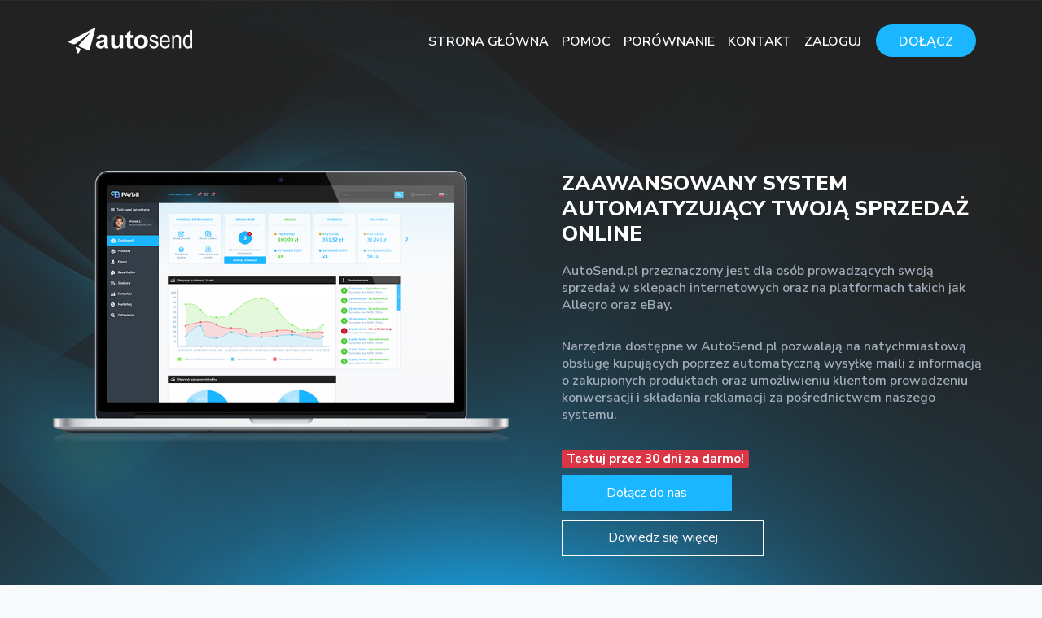

--- FILE ---
content_type: text/html; charset=UTF-8
request_url: https://autosend.pl/home
body_size: 5829
content:

<!DOCTYPE html>
<html lang="pl">
	<head>
		<meta charset="UTF-8">
		<meta name="viewport" content="width=device-width, initial-scale=1.0, maximum-scale=1.0" />
		
		<link rel="icon" href="https://autosend.pl/assets/images/favicon.png">
		<link href="https://fonts.googleapis.com/css?family=Nunito+Sans:400,600,700,800" rel="stylesheet">
		
		<link rel="stylesheet" href="https://autosend.pl/assets/css/bootstrap.min.css">
		<link rel="stylesheet" href="https://autosend.pl/assets/css/fontawesome.min.css">
		<link rel="stylesheet" href="https://autosend.pl/assets/css/datatables.min.css">
		<link rel="stylesheet" href="https://autosend.pl/assets/css/jquery.custom-scrollbar.css">
		<link rel="stylesheet" href="https://autosend.pl/assets/css/select2.min.css"><link rel="stylesheet" href="https://autosend.pl/assets/css/style.css?v=1.0.49">
		
		<script>
			var page = "index";
			var menu = "";
		</script>
			
		<script>var session = false;</script>
		
		<script>var app_url = "https://autosend.pl/";</script>
		
		<script src="https://autosend.pl/assets/js/jquery.min.js"></script>
		<script src="https://autosend.pl/assets/js/bootstrap.min.js"></script>
		<script src="https://autosend.pl/assets/js/datatables.min.js"></script>
		<script src="https://autosend.pl/assets/js/select2.full.min.js"></script>
		<script src="https://autosend.pl/assets/js/jquery.custom-scrollbar.js"></script><script src="https://autosend.pl/assets/js/app.js?v=1.0.49"></script>
		
		<script src="https://www.google.com/recaptcha/api.js"></script>		
		<title>Autosend.pl - Automatyzacja sprzedaży</title>
	</head>
	<body style="padding: 0;">
		<div class="home_header">
			<nav class="navbar navbar-expand-lg">
				<div class="container-fluid">
					<a href="https://autosend.pl" class="navbar-brand">
						<img src="https://autosend.pl/assets/images/logo.png" alt="Logo">
					</a>
					
					<button class="navbar-toggler" type="button" data-toggle="collapse" data-target="#homeNavbar"><i class="fas fa-bars" style="color: white; font-size: 26px;"></i></button>
					
					<div class="collapse navbar-collapse" id="homeNavbar">
						<ul class="navbar-nav ml-auto">
							<li class="nav-item">
								<a class="nav-link" href="https://autosend.pl/home">Strona Główna</a>
							</li>
							<li class="nav-item">
								<a class="nav-link" href="https://autosend.pl/help">Pomoc</a>
							</li>
							<li class="nav-item">
								<a class="nav-link" href="https://autosend.pl/compare">Porównanie</a>
							</li>
							<li class="nav-item">
								<a class="nav-link" href="https://autosend.pl/contact">Kontakt</a>
							</li>
							
							<li class="nav-item">
										<a class="nav-link" href="https://autosend.pl/account/login">Zaloguj</a>
									</li>
									<li class="nav-item">
										<a class="nav-link button" href="https://autosend.pl/account/register">Dołącz</a>
									</li>						</ul>
					</div>
				</div>
			</nav>
			
			<div class="container-fluid">
				<div class="row">
					<div class="col-lg-6">
						<div class="home_laptop"></div>
					</div>
					<div class="col-lg-6 home_header_desc">
						<h2>Zaawansowany system automatyzujący Twoją sprzedaż online</h2>
						<p>AutoSend.pl przeznaczony jest dla osób prowadzących swoją sprzedaż w sklepach internetowych oraz na platformach takich jak Allegro oraz eBay.</p>
						<p>Narzędzia dostępne w AutoSend.pl pozwalają na natychmiastową obsługę kupujących poprzez automatyczną wysyłkę maili z informacją o zakupionych produktach oraz umożliwieniu klientom prowadzeniu konwersacji i składania reklamacji za pośrednictwem naszego systemu.</p>
						<h5><span class="badge badge-danger">Testuj przez 30 dni za darmo!</span></h5>
						<p>
							<a href="https://autosend.pl/account/register" class="home_button">Dołącz do nas</a>
							<a href="#" class="home_button home_button_flat" id="home_read_more">Dowiedz się więcej</a>
						</p>
					</div>
				</div>
			</div>
			
			<i class="fas fa-chevron-down"></i>
		</div>
		
		<div class="home_about">
			<div class="container home_section">
				<h1>Dlaczego my? <small>i co nas wyróżnia...</small></h1>
				
				<div class="row">
					<div class="col-lg-6">
						<div class="home_about_box">
							<div class="home_about_icon home_about_icon01"></div>
							<h4>Całą sprzedaż nadzorujesz w jednym miejscu</h4>
							Z AutoSend.pl masz kontrolę nad swoją sprzedażą w jednym miejscu przez cały czas.</br>
							Możesz na bieżąco monitorować statystyki sprzedaży bądź wiadomości i reklamcje od kupujących.
						</div>
					</div>
				
					<div class="col-lg-6">
						<div class="home_about_box">
							<div class="home_about_icon home_about_icon02"></div>
							<h4>Niezawodność i bezpieczeństwo systemu</h4>
							System nadzoruje wszystkie transkacje 24/7 oraz informuje o dostarczeniu i odczytaniu wiadomości obsługowych przez Kupujących.
						</div>
					</div>
				
					<div class="col-lg-6">
						<div class="home_about_box">
							<div class="home_about_icon home_about_icon03"></div>
							<h4>Własny sklep internetowy za darmo</h4>
							Dzięki Autosend.pl masz możliwość utworzenia całkowicie za darmo własnego sklepu internetowego ze współpracującą z nami platformą sprzedażową Selljy.com.
						</div>
					</div>
				
					<div class="col-lg-6">
						<div class="home_about_box">
							<div class="home_about_icon home_about_icon04"></div>
							<h4>Intuicyjny panel zarządzania sprzedażą</h4>
							Na Autosend.pl masz możliwość tworzenia indywidualnej bazy swoich produktów które następnie można importować do swoich sklepów internetowych.
						</div>
					</div>
				
					<div class="col-lg-6">
						<div class="home_about_box">
							<div class="home_about_icon home_about_icon05"></div>
							<h4>Buduj własne zaplecze oraz ekosystem kontaktu i sprzedaży</h4>
							Serwis umożliwia na tworzenie baz klientów poprzez zbieranie informacji o kupujących dzięki którym mamy możliwość ponownego dotarcia do klientów poprzez reklamy mailingowe bądź SMS.
						</div>
					</div>
				</div>
				
				<h6>ale to nie wszystko... <small>dzięki naszej platformie, połączysz swoją sprzedaż z popularnymi serwisami</small></h6>
				
				<hr>
				
				<div class="home_about_box">
					<div class="home_about_icon home_about_icon06"></div>
					<h4>Pełna automatyzacja sprzedaży</h4>
					Takich serwisów jak allegro czy ebay jest możliwa! Wystarczy <a href="https://autosend.pl/account/register">założyć darmowe konto</a> oraz zintegrować je.<br>
					Chcesz sprobować? Użyj naszej <a href="https://autosend.pl/settings?tab=plugins">gotowej wtyczki do sprzedaży</a>.</br>
					Potrzebujesz integracji Autosend.pl z inną platformą sprzedaży Napisz do nas, a stworzymy specjalnie dla Ciebie wtyczkę do integracji.
				</div>
				
				<h4 class="home_about_contact">Masz pytania? <a href="https://autosend.pl/contact">Skontaktuj się z nami</a></h2>
				<div class="about_auctions_portals"></div>
			</div>
		</div>
		
		<div class="home_numbers">
			<div class="container">
				<h2>Autosend.pl - Automatyzacja sprzedaży w liczbach</h2>
				<div class="row">
					<div class="col-md-4">
						<div class="home_numbers_slot">179 tys</div>
						obsłużonych klientów
					</div>
					<div class="col-md-4">
						<div class="home_numbers_slot">258 tys</div>
						wysłanych produktów cyfrowych
					</div>
					<div class="col-md-4">
						<div class="home_numbers_slot">4754 tys</div>
						wartość sprzedanych produktów
					</div>
				</div>
			</div>
		</div>
		
		<div class="home_section home_section_white">
			<div class="container">
				<h2 class="home_section_title">Jak działa nasz system? <small>sprzedaż od momentu zakupu aż do zakończenia transakcji odbywa się całkowicie automatycznie</small></h2>
				
				<div class="row">
					<div class="col-md-4 how_work">
						<div class="how_work_icon how_work_icon01"></div>
						<h6>Złożenie zamówienia</h6>
						Twój klient składa zamuwienie, a system AutoSend rejestruje transakcję.
						<div class="how_work_arrow"></div>
					</div>
					<div class="col-md-4 how_work">
						<div class="how_work_icon how_work_icon02"></div>
						<h6>Otrzymujesz wpłatę</h6>
						System automatycznie rejestruje wpłatę na konto, a informację o tym możesz zobaczyć w panelu na AutoSend.pl
						<div class="how_work_arrow"></div>
					</div>
					<div class="col-md-4 how_work">
						<div class="how_work_icon how_work_icon01"></div>
						<h6>Wysyłka</h6>
						Do Twojego klienta zostaje wysłany zakup z wiadomością obsługową.
					</div>
				</div>
			</div>
		</div>
		
				
		<div class="home_section" style="margin-bottom: -40px;">
			<div class="container">
				<h2 class="home_section_title">Najczęściej zadawane pytania <small>potrzebujesz pomocy? spróbuj skorzystać z F.A.Q</small></h2>
				
				<div id="accordion_faq" class="accordion_faq">
					<div class="card">
								<div class="card-header">
									<a class="card-link" data-toggle="collapse" href="#faq12">Integracja z aukcjami <i class="fas fa-chevron-down float-right"></i></a>
								</div>
								<div id="faq12" class="collapse" data-parent="#accordion_faq">
									<div class="card-body"><p>Połączenie systemu <strong>Autosend.pl</strong> z <strong>Allegro</strong> pozwala na automatyczną obsługę sprzedaży i automatyczne wysyłanie kodów do Kupujących po zakupie. Koszt wysłania jednego kodu to 1 kredyt.</p><p><br></p><p><strong>Dlaczego wybrać Autosend?</strong></p><ul><li>najnowocześniejsza platforma automatyzująca Twoją sprzedaż online.</li><li>możliwość jednoczesnej sprzedaży na Allegro, eBay i w sklepach internetowych</li><li>możliwość podłączenia nieograniczonej liczny kont Allegro</li><li>niezależność od Allegro API - księgujemy wpłaty bez opóźnień</li><li>potwierdzenia dostarczenia wiadomości e-mail i ich śledzenie (dostarczenie, otwarcie)</li><li>możliwość wysyłek kodów i plików do 100 MB oraz wysyłek cyklicznych - np. abonamentów</li><li>zaawansowane statystyki sprzedaży i eksport historii transakcji</li></ul><p>Zależnie od lokalizacji Klienta otrzyma on wiadomość w jednym z języków: polski, angielski, rosyjski, czeski lub niemiecki. Sprzedaż międzynarodowa nie stanowi więc problemu.</p><p><br></p><p>Aby połączyć system Autosend.pl z Allegro i <strong>aktywować monitoring</strong> pierwszej aukcji należy:</p><p> </p><ol><li>Zalogować się na swoje konto w Autosend.pl (nie masz konta? <a href="https://autosend.pl/account/register" target="_blank" style="color: rgb(49, 153, 233);">zarejestruj się</a>)</li><li>Z menu w panelu wybrać opcję <strong>Produkty / Allegro / połączone konta</strong> i ustawić swój login i hasło z Allegro</li><li>Następnie należy utworzyć <strong>bazę kodów</strong> w menu <strong>Bazy kodów / dodaj nową bazę</strong></li><li>Do bazy kodów należy dodać kody, które będziemy sprzedawać na aukcji, np. kody z kart Orange 50, czy Play 20</li><li>Następnie należy aktywować monitoring dla aukcji wystawionej na Allegro w menu <strong>Produkty / Allegro / lista aukcji</strong></li><li>Obsłużonych kupujących znajdziesz w zakładce <strong>Klienci / lista transakcji</strong></li></ol><p><br></p></div>
								</div>
							</div><div class="card">
								<div class="card-header">
									<a class="card-link" data-toggle="collapse" href="#faq29">Integracja z płatnościami HotPay <i class="fas fa-chevron-down float-right"></i></a>
								</div>
								<div id="faq29" class="collapse" data-parent="#accordion_faq">
									<div class="card-body"><p>Połączenie systemu&nbsp;<strong>Autosend.pl</strong>&nbsp;z&nbsp;<strong>HotPay</strong>&nbsp;pozwala na automatyczną obsługę sprzedaży przez 2 kanały:&nbsp;<strong>PaySafeCard</strong>&nbsp;i&nbsp;<strong>Pay-by-Link</strong>&nbsp;oraz wysyłanie kodów do Klientów. Autosend obsługuje szybkie przelewy&nbsp;<strong>Pay-by-Link</strong>. Koszt obsługi każdej transakcji wynosi&nbsp;<strong>zawsze </strong>1 kredyt. Nie pobieramy żadnych dodatkowych prowizji.</p><p><br></p><p><span style="color: rgb(66, 66, 66); background-color: rgb(255, 255, 255);">Aby połączyć system Autosend.pl z HotPay, należy:</span></p><ol><li>Zalogować się na swoje konto w Autosend.pl (nie masz konta?&nbsp;<a href="https://autosend.pl/account/register" target="_blank" style="color: rgb(49, 153, 233);">zarejestruj się</a>)</li><li>Z menu w panelu wybrać opcję&nbsp;<strong>Produkty / Sklep / Metody płatności / Dodaj metodę płatności.</strong></li><li>Ustawić nazwę połączenia, np: HotPay</li><li>Podać sekret i hash z HotPay.</li></ol><p><br></p></div>
								</div>
							</div><div class="card">
								<div class="card-header">
									<a class="card-link" data-toggle="collapse" href="#faq28">Integracja ze sklepem WooCommerce <i class="fas fa-chevron-down float-right"></i></a>
								</div>
								<div id="faq28" class="collapse" data-parent="#accordion_faq">
									<div class="card-body"><p>Połączenie systemu&nbsp;<strong>Autosend.pl</strong>&nbsp;z platformą&nbsp;<strong>WooCommerce</strong>&nbsp;pozwala na automatyczną obsługę sprzedaży i wysyłanie kodów lub plików do Klientów. Koszt obsługi każdej transakcji wynosi&nbsp;<strong>zawsze </strong>tylko 1 kredyt. Nie pobieramy żadnych innych prowizji.</p><p><br></p><p>Wtyczka Autosend połączona ze sklepem internetowym pozwala na automatyczne:</p><ul><li>połączenie produktów ze sklepu z produktami w systemie Autosend</li><li>tworzenie transakcji w systemie Autosend po zakupie w sklepie</li><li>księgowanie płatności w systemie Autosend po opłaceniu zamówienia w sklepie</li><li>importowanie produktów i ich cen na WooCommerce</li><li>Automatycznie aktualizacje cen</li></ul><p><strong>Instrukcja instalacji wtyczki:</strong></p><ol><li>Pobierz paczkę instalacyjną z zakładki <strong>Moje Konto / Wtyczki do pobrania</strong></li><li>Zaloguj się do panelu Wordpress i przejdź do zakładki&nbsp;<em>Wtyczki / Dodaj nową</em>.</li><li>Wybierz przycisk&nbsp;<em>Wyślij wtyczkę na serwer</em>&nbsp;i wybierz wcześniej pobrany plik wtyczki, a następnie zainstaluj i włącz wtyczkę.</li><li>Przejdź do zakładki&nbsp;<em>WooCommerce / Ustawienia</em>&nbsp;i wybierz zakładkę&nbsp;<em>Integracja</em>.</li></ol><p><span style="color: rgb(96, 96, 96);"><img src="https://image.prntscr.com/image/DAc1zrGBSGS1fwF5pI1OrA.png" alt="Lightshot screenshot"></span></p><p><br></p><p>		5. Zaloguj się do systemu Autosend.pl i przejdź do zakładki&nbsp;Moje konto<em> / Kody API</em>.</p><p>		6. Jeśli klucze nie są wygenerowane kliknij w przycisk&nbsp;<em>Wygeneruj nowe klucze</em>.</p><p>		7. Skopiuj wartości API Key i API Secret do odpowiednich pól w konfiguracji. W celu zsynchronizowania listy produktów z Autosend należy nacisnąć przycisk&nbsp;<em>Importuj produkty ze   </em>				                  <em>swojego konta Autosend</em>.</p><p>		8. W ustawieniach produktów w sklepie należy powiązać produkt ze sklepu z produktem z konta Autosend w zakładce Autosend (zakładkę Autosend znajdziesz pod opisem produktu podczas edycji)</p><p><br></p><p><span style="color: rgb(96, 96, 96);"><img src="https://image.prntscr.com/image/vySkcVDAR3CJrKw2Rt6YcA.png" alt="Lightshot screenshot"></span></p><p><br></p><p>Gotowe! Od teraz produkty powiązane z Autosend będą wysyłane automatycznie.</p><p><br></p><p>W przypadku problemów z instalacją i konfiguracją wtyczki możesz się z nami skontaktować.</p></div>
								</div>
							</div><div class="card">
								<div class="card-header">
									<a class="card-link" data-toggle="collapse" href="#faq21">Zarządzanie szablonami ustawień <i class="fas fa-chevron-down float-right"></i></a>
								</div>
								<div id="faq21" class="collapse" data-parent="#accordion_faq">
									<div class="card-body"><p>Po zakupie produktu przez Klienta otrzyma on wiadomość e-mail z zakupionym towarem. Treść i temat tej wiadomości można zdefiniować w&nbsp;<strong>szablonach ustawień</strong>. Służą one do szybkiej aktywacji monitoringów aukcji - wystarczy raz skonfigurować szablon, a system automatycznie przypisze jego ustawienia do monitoringów.</p><p>W celu dodania nowego szablonu ustawień zaloguj się do systemu i przejdź do zakładki<strong> Szablony wiadomości / Nowy szablon</strong>. Uzupełnij wymagane pola:</p><ul><li>nazwa szablonu - nazwa, która pozwoli Ci zidentyfikować szablon,</li><li>temat wiadomości - temat wiadomości e-mail jaką otrzyma Klient,</li><li>adres e-mail do odpowiedzi,</li><li>treść wiadomości - treść wiadomości e-mail jaką otrzyma Klient.</li></ul><p>&nbsp;</p><p><strong>Tagi w wiadomości</strong>&nbsp;zostaną zamienione na wartości z zamówienia Klienta. Wystarczy, że do treści wiadomości dodasz jeden z następujących tagów:</p><ul><li>dla wszystkich:</li><li class="ql-indent-1"><strong>[CODE]</strong>&nbsp;- kod pobrany z bazy</li><li class="ql-indent-1"><strong>[TITLE]</strong>&nbsp;- nazwa zakupionego produktu</li><li class="ql-indent-1"><strong>[BUYER_MAIL]</strong>&nbsp;- adres email klienta</li><li class="ql-indent-1"><strong>[BUYER_PHONE]</strong>&nbsp;- nr telefonu klienta</li><li class="ql-indent-1"><strong>[QUANTITY]</strong>&nbsp;- ilość zakupionych sztuk</li><li class="ql-indent-1"><strong>[PRICE]</strong>&nbsp;- cena za sztukę</li><li class="ql-indent-1"><strong>[CURRENCY]</strong>&nbsp;- waluta</li><li class="ql-indent-1"><strong style="background-color: rgb(255, 255, 255);">[COMPLAINT]</strong><span style="background-color: rgb(255, 255, 255);">&nbsp;- link do reklamacji</span></li><li>dla aukcji Allegro:</li><li class="ql-indent-1"><strong>[ALLEGRO_USER]</strong>&nbsp;- nazwa użytkownika</li><li class="ql-indent-1"><strong>[ALLEGRO_OFFID]</strong>&nbsp;- numer aukcji</li><li>dla aukcji eBay:</li><li class="ql-indent-1"><strong>[EBAY_USER]</strong>&nbsp;- nazwa użytkownika</li><li class="ql-indent-1"><strong>[PAYPAL_MAIL]</strong>&nbsp;- adres PayPal</li><li class="ql-indent-1"><strong>[EBAY_OFFID]</strong>&nbsp;- numer aukcji</li></ul></div>
								</div>
							</div>				</div>
				
				<p class="faq_desc">Nie znalazłeś wystarczającej odpowiedzi?</p>
				<p class="faq_desc">Masz pytania? <a href="https://autosend.pl/help">Pomoc i konfiguracja</a></p>
			</div>
		</div>
		
		<div class="footer">
			<div class="container-fluid">
				<div class="row">
					<div class="col-xl-8">
						<div class="row">
							<div class="col-md-4">
								<h5>Kontakt</h5>
								<a href="https://autosend.pl/contact" class="btn btn-primary" style="padding-left: 40px; padding-right: 40px; margin-bottom: 10px;">Wyślij zgłoszenie</a>
								</br>
								Kliknij w przycisk, aby wysłać zgłoszenie
							</div>
							<div class="col-md-4">
								<h5>Pomoc</h5>
								<a href="https://autosend.pl/help"><i class="fas fa-angle-double-right"></i> Pomoc</a></br>
								<a href="https://autosend.pl/compare"><i class="fas fa-angle-double-right"></i> Porównanie funkcji</a></br>
								<a href="https://autosend.pl/rules"><i class="fas fa-angle-double-right"></i> Zasady ogólne</a></br>
								<a href="https://autosend.pl/contact"><i class="fas fa-angle-double-right"></i> Zgłoszenie awarii</a></br>
							</div>
							<div class="col-md-4">
								<h5>Moje Konto</h5><a href="https://autosend.pl/account/login"><i class="fas fa-angle-double-right"></i> Logowanie</a></br>
									<a href="https://autosend.pl/account/recovery"><i class="fas fa-angle-double-right"></i> Odzyskiwanie hasła</a></br>
									<a href="https://autosend.pl/account/register"><i class="fas fa-angle-double-right"></i> Rejestracja</a></br></div>
						</div>
					</div>
					<div class="col-xl-4 text-right" style="padding-top: 30px;"><a href="https://autosend.pl/home"><img src="https://autosend.pl/assets/images/logo.png" alt="Logo"></a><p class="copyright">©Copyright 2026. All rights reserved by Autosend.pl - Automatyzacja sprzedaży</p>
					</div>
				</div>
			</div>
		</div>	</body>
</html>

--- FILE ---
content_type: text/css
request_url: https://autosend.pl/assets/css/style.css?v=1.0.49
body_size: 9131
content:
html, body{
	height: 100%;
}

body{
	background-color: #F8F9FA;
	min-width: 360px;
	overflow-x: hidden;
	line-height: 1.35;
    font-size: 15px;
	font-family: 'Nunito Sans', sans-serif;
	padding-top: 60px;
}

a{
	color: #7a9ca5;
}
a:hover{
	color: #536A70;
}

html.waiting{
    cursor: wait;
	pointer-events: none;
}

.table{
	min-width: 100%;
}

.navbar-dark{
	background-color: #272727 !important;
	background-image: url(../images/new/light.png);
	background-repeat: no-repeat;
    background-position: 10px -70px;
}
.navbar-dark .navbar-nav .nav-link{
	font-size: 15px;
    font-weight: 500;
	margin-left: 15px;
}
.navbar-nav{
	flex-direction: initial;
}
.navbar-nav .nav-link{
	white-space: nowrap;
}
.navbar-expand-sm .navbar-nav .nav-link{
	padding-right: 0 !important;
	padding-left: 0 !important;
}
.navbar-icons a{
	margin-left: 5px !important;
}
.navbar-brand{
	margin-right: 25px;
}
.navbar-icons .nav-link{
	padding: 8px !important;
}

.menu{
	background-color: #34BFFF;
	background-image: url(../images/menu_bg.jpg);
	background-repeat: no-repeat;
	background-position: top right;
	background-size: cover;
	padding-bottom: 37px;
}
.menu .dropdown{
	display: inline-block;
}
.menu > .container > a, .menu .dropdown-toggle{
    display: inline-block;
    color: white;
    font-size: 16px;
    text-decoration: none !important;
    padding-top: 10px;
    padding-bottom: 10px;
    border-radius: 25px;
    margin-top: 19px;
    margin-right: 3px;
    position: relative;
    text-align: center;
    width: 120px;
	cursor: pointer;
    outline-style: none !important;
    background-color: transparent;
    border: none;
}
.menu > .container > a:after, .menu .dropdown-toggle:after{
	content: '';
    display: block;
	width: 15px;
	height: 15px;
	position: absolute;
	left: calc(50% - 15px / 2);
    top: 66px;
	transform: rotate(45deg);
	border: none;
}
.menu > .container > a.active, .menu > .container > a.active:after, .menu .dropdown-toggle.active, .menu .dropdown-toggle.active:after{
	background-color: #5ACBFF;
}
.menu > .container > a:hover, .menu > .container > a:hover:after, .menu .dropdown-toggle:hover, .menu .dropdown-toggle:hover:after, .menu .dropdown-toggle:focus, .menu .dropdown-toggle:focus:after{
	background-color: #51B3FE;
}
.menu > .container > a:active, .menu > .container > a:active:after, .menu .dropdown-toggle:active, .menu .dropdown-toggle:active:after{
	background-color: #408EC9;
}
.menu .icon{
	display: block;
	background-repeat: no-repeat;
	background-position: center;
	width: 35px;
	height: 30px;
	margin-left: auto;
	margin-right: auto;
	margin-bottom: 3px;
}
.menu .icon_dashboard{
	background-image: url(../images/icon_dashboard.png);
}
.menu .icon_products{
	background-image: url(../images/icon_products.png);
}
.menu .icon_clients{
	background-image: url(../images/icon_customers.png);
}
.menu .icon_database{
	background-image: url(../images/icon_database.png);
}
.menu .icon_marketing{
	background-image: url(../images/icon_marketing.png);
}
.menu .icon_setings{
	background-image: url(../images/icon_settings.png);
}
.menu .dropdown-menu{
	top: 12px !important;
}
.menu .dropdown-header{
	font-size: 14px;
    font-weight: 500;
}
.menu .dropdown-item{
	font-size: 15px;
}

.content{
	margin-top: 20px;
}
.content-inner{
	min-height: calc(100vh - 314px);
	padding-left: 50px;
	padding-right: 50px;
	padding-top: 10px;
}

.footer{
	margin-top: 39px;
	padding: 25px;
    padding-top: 10px;
    padding-bottom: 20px;
    color: white;
    font-size: 15px;
    line-height: 1.4;
    background-color: #222222;
    border-top-style: solid;
    border-top-width: 5px;
    border-top-color: #1AB6FF;
}
.footer h5{
	margin-top: 20px;
    margin-bottom: 18px;
    color: #1AB6FF;
    font-size: 21px;
    font-weight: 600;
}
.footer a{
	color: white;
	font-weight: 500;
}
.footer .fas{
	color: #7a9ca5;
	margin-left: 5px;
}

.btn-primary{
	background-color: #14A7EA;
	border-color: #14A7EA;
	color: white !important;
}
.btn-primary:hover{
	background-color: #1083B5;
	border-color: #1083B5;
}

.text-primary{
	color: #14A7EA !important;
}

.clearfix{
	margin-bottom: 30px;
}

.alert-danger{
	background-color: #FEF0F0;
    border-color: #D19191;
    color: #aa5353;
    font-weight: 500;
}
.alert-success{
	background-color: #E9FEE9;
    border-color: #7DD297;
    color: #48b548;
    font-weight: 500;
}

.btn{
	font-weight: 500;
}
.btn-primary{
	background-color: #14A7EA;
    border-color: #14A7EA;
}
.btn-primary:hover{
	background-color: #38B6F0;
    border-color: #38B6F0;
}
.btn-primary:active{
	background-color: #1381B3;
    border-color: #1381B3;
}
.btn-success{
	background-color: #22CC58;
	border-color: #22CC58;
}
.btn-success:hover{
	background-color: #3EDD70;
	border-color: #3EDD70;
}
.btn-success:active{
	background-color: #309650;
	border-color: #309650;
}

.breadcrumb{
	background-color: transparent;
    padding: 0;
}

.form-control{
	margin-top: 3px;
}

.checkbox label:after, 
.radio label:after {
    content: '';
    display: table;
    clear: both;
}

.checkbox .cr,
.radio .cr {
    position: relative;
    display: inline-block;
    border: 1px solid #a9a9a9;
    border-radius: .25em;
    width: 1.3em;
    height: 1.3em;
    float: left;
    margin-right: .5em;
}

.radio .cr {
    border-radius: 50%;
}

.custom_checkbox{
	display: block;
	position: relative;
	padding-left: 35px;
	margin-bottom: 12px;
	cursor: pointer;
	font-size: 22px;
	-webkit-user-select: none;
	-moz-user-select: none;
	-ms-user-select: none;
	user-select: none;
}
.custom_checkbox input{
	position: absolute;
	opacity: 0;
	cursor: pointer;
	height: 0;
	width: 0;
}
.checkmark{
	position: absolute;
	top: 0;
	left: 0;
	height: 22px;
	width: 22px;
	background-color: #eee;
}
.custom_checkbox:hover input ~ .checkmark{
	background-color: #ccc;
}
.custom_checkbox input:checked ~ .checkmark{
	background-color: #2196F3;
}
.checkmark:after{
	content: "";
	position: absolute;
	display: none;
}
.custom_checkbox input:checked ~ .checkmark:after{
	display: block;
}
.custom_checkbox .checkmark:after{
	left: 9px;
	top: 5px;
	width: 5px;
	height: 10px;
	border: solid white;
	border-width: 0 3px 3px 0;
	-webkit-transform: rotate(45deg);
	-ms-transform: rotate(45deg);
	transform: rotate(45deg);
}

#add_code tr th:nth-child(1), #add_code tr td:nth-child(1), #add_code tr th:nth-child(3), #add_code tr td:nth-child(3), #add_code tr th:nth-child(4), #add_code tr td:nth-child(4), #add_code tr th:nth-child(5), #add_code tr td:nth-child(5){
	width: 36px !important;
	text-align: center;
}
#add_code .checkmark{
	top: -8px;
	left: 15px;
}
#add_code td .checkmark{
	top: -1px;
	left: 15px;
}

.custom-file-label::after{
	content: "Wybierz";
}

.ql-align-center{
    text-align: center;
}
.ql-align-right{
    text-align: right;
}
.ql-align-justify{
    text-align: justify;
}
.ql-size-small{
    font-size: 0.75em;
}
.ql-size-large{
    font-size: 1.5em;
}
.ql-size-huge{
    font-size: 2.5em;
}

#preview_content p, #preview_footer p{
	margin-bottom: 0;
}

.select2-container{
	margin-top: 2px;
	margin-bottom: 2px;
}
.select2-container .select2-selection--single{
	padding-top: 4px;
    height: 36px
}
.select2-container--default .select2-selection--single .select2-selection__arrow{
	top: 4px;
}

.form-group > span{
	font-weight: 600;
}

.timeline {
  list-style: none;
  padding: 20px 0 20px;
  position: relative;
}
.timeline:before {
  top: 0;
  bottom: 0;
  position: absolute;
  content: " ";
  width: 3px;
  background-color: #eeeeee;
  left: 25px;
  margin-left: -1.5px;
}
.timeline > li {
  margin-bottom: 20px;
  position: relative;
}
.timeline > li:before,
.timeline > li:after {
  content: " ";
  display: table;
}
.timeline > li:after {
  clear: both;
}
.timeline > li:before,
.timeline > li:after {
  content: " ";
  display: table;
}
.timeline > li:after {
  clear: both;
}
.timeline > li > .timeline-panel {
  width: calc(100% - 72px);
  float: left;
  border: 1px solid #d4d4d4;
  border-radius: 2px;
  padding: 20px;
  position: relative;
  -webkit-box-shadow: 0 1px 6px rgba(0, 0, 0, 0.175);
  box-shadow: 0 1px 6px rgba(0, 0, 0, 0.175);
  background-color: white;
}
.timeline > li > .timeline-panel:before {
  position: absolute;
  top: 26px;
  right: -15px;
  display: inline-block;
  border-top: 15px solid transparent;
  border-left: 15px solid #ccc;
  border-right: 0 solid #ccc;
  border-bottom: 15px solid transparent;
  content: " ";
}
.timeline > li > .timeline-panel:after {
  position: absolute;
  top: 27px;
  right: -14px;
  display: inline-block;
  border-top: 14px solid transparent;
  border-left: 14px solid #fff;
  border-right: 0 solid #fff;
  border-bottom: 14px solid transparent;
  content: " ";
}
.timeline > li > .timeline-badge {
  color: #fff;
  width: 50px;
  height: 50px;
  line-height: 50px;
  font-size: 1.4em;
  text-align: center;
  position: absolute;
  top: 16px;
  left: 25px;
  margin-left: -25px;
  background-color: #999999;
  z-index: 100;
  border-top-right-radius: 50%;
  border-top-left-radius: 50%;
  border-bottom-right-radius: 50%;
  border-bottom-left-radius: 50%;
}
.timeline > li.timeline-inverted > .timeline-panel {
  float: right;
}
.timeline > li.timeline-inverted > .timeline-panel:before {
  border-left-width: 0;
  border-right-width: 15px;
  left: -15px;
  right: auto;
}
.timeline > li.timeline-inverted > .timeline-panel:after {
  border-left-width: 0;
  border-right-width: 14px;
  left: -14px;
  right: auto;
}
.timeline-badge.primary {
  background-color: #2e6da4 !important;
}
.timeline-badge.success {
  background-color: #3f903f !important;
}
.timeline-badge.warning {
  background-color: #f0ad4e !important;
}
.timeline-badge.danger {
  background-color: #d9534f !important;
}
.timeline-badge.info {
  background-color: #5bc0de !important;
}
.timeline-title {
  margin-top: 0;
  color: inherit;
  font-weight: 600;
}
.timeline-body > p,
.timeline-body > ul {
  margin-bottom: 0;
}
.timeline-body > p + p {
  margin-top: 5px;
}

#table_transactions tr th:nth-child(1), #table_transactions tr td:nth-child(1), #table_complaints tr th:nth-child(1), #table_complaints tr td:nth-child(1), #table_allegro_auctions tr th:nth-child(1), #table_allegro_auctions tr td:nth-child(1){
	width: 36px !important;
	text-align: center;
}
#table_transactions .checkmark, #table_complaints .checkmark, #table_allegro_auctions .checkmark{
	margin-left: 14px;
    margin-top: 5px;
}
#table_transactions th .checkmark, #table_complaints th .checkmark, #table_allegro_auctions th .checkmark{
    margin-top: -8px;
}

#table_complaints td:last-child, #table_complaints th:last-child{
	display: none;
	min-width: 500px;
}

.navbar-icons .nav-item{
	position: relative;
}
.navbar-icons .count{
	background-color: #C82D40;
    color: white;
    position: absolute;
    display: block;
    font-size: 11px;
    padding: 1px;
    padding-left: 5px;
    padding-right: 5px;
    border-radius: 8px;
    left: 27px;
    top: 1px;
	display: none;
}
.notification_popup{
	position: absolute;
    background-color: white;
    width: 350px;
    z-index: 1000;
    border-bottom-left-radius: 5px;
    border-bottom-right-radius: 5px;
    -webkit-box-shadow: 0px 0px 5px 1px rgba(0,0,0,0.75);
    -moz-box-shadow: 0px 0px 5px 1px rgba(0,0,0,0.75);
    box-shadow: 0px 0px 5px 1px rgba(0,0,0,0.75);
	margin-top: 10px;
	display: none;
}
.notification_popup:after{
    content: '';
    display: block;
    width: 15px;
    height: 15px;
    position: absolute;
    left: 18px;
    top: -6px;
    background-color: #F2F2F2;
    transform: rotate(45deg);
}
.notification_popup_header{
	background-color: #F2F2F2;
    font-size: 15px;
    font-weight: 500;
    padding: 5px;
	padding-left: 10px;
	padding-right: 10px;
    border-bottom-style: solid;
    border-bottom-width: 1px;
    border-bottom-color: #CCCCCC;
}
.notification_popup_body{
	padding-top: 5px;
    padding-bottom: 5px;
	overflow-x: auto;
    max-height: calc(100vh - 125px);
}
.notification_popup_footer{
	background-color: #F2F2F2;
	text-align: center;
    font-size: 15px;
    font-weight: 500;
    border-top-style: solid;
    border-top-width: 1px;
    border-top-color: #CCCCCC;
	border-bottom-left-radius: 6px;
    border-bottom-right-radius: 6px;
}
.notification_popup_footer a{
	padding: 5px;
	padding-left: 10px;
	padding-right: 10px;
	display: block;
	text-decoration: none !important;
	border-bottom-left-radius: 6px;
    border-bottom-right-radius: 6px;
	margin-left: 0 !important;
}
.notification_popup_footer a:hover{
	background-color: rgba(0, 0, 0, 0.1);
}
.notification_popup_row{
    border-bottom-style: dotted;
    border-bottom-width: 1px;
    border-bottom-color: #CCCCCC;
    font-size: 12px;
    line-height: 14px;
	min-height: 60px;
}
.notification_popup_body > .notification_popup_row:last-child{
	border-bottom-style: none;
}
.notification_popup_body > .spinner-border{
	margin-left: auto;
    margin-right: auto;
    display: block;
    margin-top: 10px;
    margin-bottom: 10px;
}
.notification_popup_row > a{
    display: block;
    padding: 5px;
    padding-left: 10px;
    padding-right: 10px;
    margin-left: 0 !important;
    text-decoration: none !important;
}
.notification_popup_row > a:hover{
	background-color: #F7F7F7;
}
.notification_popup_row h6{
	margin-bottom: 5px;
    font-size: 15px;
}
.notification_popup_row p{
	margin-bottom: 5px;
}
.notification_popup_row_icon{
	float: left;
    color: white;
    height: 50px;
    width: 50px;
    text-align: center;
    margin-right: 10px;
    margin-bottom: 10px;
    font-size: 22px;
    border-radius: 26px;
    line-height: 50px;
}

.navbar-hello{
	color: #1ab6ff;
	font-weight: 600;
	margin-left: 50px;
    margin-right: 25px;
}

#content{
	min-height: 100%;
	padding-left: 283px;
    padding-top: 10px;
	background: #dff2fb;
	background: -moz-linear-gradient(top, #dff2fb 0%, #F8F9FA 25%, #F8F9FA 100%);
	background: -webkit-linear-gradient(top, #dff2fb 0%,#F8F9FA 25%,#F8F9FA 100%);
	background: linear-gradient(to bottom, #dff2fb 0%,#F8F9FA 25%,#F8F9FA 100%);
	filter: progid:DXImageTransform.Microsoft.gradient( startColorstr='#dff2fb', endColorstr='#F8F9FA',GradientType=0 );
}
#menu{
	background-color: #353E49;
	background-image: url(../images/new/menu_bg.png);
	background-repeat: no-repeat;
	background-position: top left;
    width: 283px;
	position: fixed;
	height: calc(100% - 60px);
	color: white;
	padding: 0 !important;
    padding-top: 20px !important;
	overflow: hidden;
	z-index: 10;
}
#button_menu_toogle{
	background-color: transparent;
    border: none;
    cursor: pointer;
    outline-style: none !important;
    color: white;
	font-size: 20px;
    margin-right: 5px;
	margin-left: 15px;
}
#button_menu_toogle:hover{
	-webkit-filter: brightness(70%);
	filter: brightness(70%);
}
#menu_title{
	font-size: 17px;
	font-weight: 600;
}
#menu_user_info{
	margin-top: 20px;
    margin-bottom: 20px;
	padding-top: 17px;
	margin-left: 15px;
	height: 85px;
}
#menu_avatar{
	width: 78px;
    height: 78px;
    text-align: center;
    background-color: #A2ADBA;
	font-size: 46px;
    line-height: 86px;
    border-radius: 40px;
    -webkit-box-shadow: 0px 0px 1px 5px rgba(255,255,255,0.1);
    -moz-box-shadow: 0px 0px 1px 5px rgba(255,255,255,0.1);
    box-shadow: 0px 0px 1px 5px rgba(255,255,255,0.1);
	float: left;
	margin-right: 15px;
	margin-top: -17px;
}
#menu_user_name{
	color: #dee3ea;
	font-weight: 600;
	font-size: 14px;
}
#menu_user_email{
	color: #a2adba;
	font-size: 14px;
}
#menu_items{
	margin-top: 15px;
}
#menu_items > a{
	display: block;
    height: 50px;
    color: white;
    font-size: 17px;
    font-weight: 600;
    text-decoration: none !important;
    line-height: 3;
	padding-left: 15px;
    padding-right: 15px;
	transition-duration: 0.2s;
}
#menu_items > a:hover, #menu_items > a.active{
	background-color: #1AB6FF;
}
.menu_icon{
	display: inline-block;
	background-repeat: no-repeat;
	background-position: center;
	width: 28px;
	height: 27px;
	margin-bottom: -6px;
    margin-right: 8px;
}
.menu_icon_admin{ background-image: url(../images/new/menu_icon_admin.png); }
.menu_icon_dashboard{ background-image: url(../images/new/menu_icon_dashboard.png); }
.menu_icon_products{ background-image: url(../images/new/menu_icon_products.png); }
.menu_icon_customers{ background-image: url(../images/new/menu_icon_customers.png); }
.menu_icon_databases{ background-image: url(../images/new/menu_icon_databases.png); }
.menu_icon_templates{ background-image: url(../images/new/menu_icon_templates.png); }
.menu_icon_statistic{ background-image: url(../images/new/menu_icon_statistic.png); }
.menu_icon_marketing{ background-image: url(../images/new/menu_icon_marketing.png); }
.menu_icon_settings{ background-image: url(../images/new/menu_icon_settings.png); }
.menu_icon_icon{ background-image: url(../images/new/menu_icon_olx.png); }

.menu_subitem{
	display: none;
	padding-top: 10px;
    padding-bottom: 20px;
}
.menu_subitem > a{
    display: block;
	padding-left: 15px;
    text-decoration: none !important;
	color: #CCCCCC;
	transition-duration: 0.2s;
	padding-top: 3px;
    padding-bottom: 3px;
}
.menu_subitem > a:hover{
	background-color: rgba(0, 0, 0, 0.25);
}
.menu_subitem > hr{
	margin-top: 12px;
    margin-bottom: 12px;
    margin-left: -15px;
    border-top: 1px solid rgba(0,0,0,.2);
}
.menu_subitem_title{
	display: block;
	padding-left: 15px;
    font-size: 13px;
	color: #999999;
    font-weight: 700;
	margin-bottom: 3px;
}
.menu_item_name .fas{
	float: right;
	margin-top: 17px;
}
.scrollable .viewport .overview{
	width: 100% !important;
}
.scrollable.default-skin .scroll-bar.vertical{
	z-index: 100;
}

#menu.menu_coil{
	width: 60px;
}
.menu_coil .menu_item_name, .menu_coil #menu_title, .menu_coil #menu_user_info{
	display: none;
}

#mobile_menu_button{
	display: none;
	border-top-left-radius: 0;
    border-top-right-radius: 0;
}
#mobile_menu_button_close{
	display: none;
    margin-left: auto;
    margin-right: auto;
    margin-top: 25px;
	margin-bottom: 10px;
    padding-left: 30px;
    padding-right: 30px;
}

.copyright{
	margin-top: 70px;
    margin-bottom: 0;
    font-size: 13px;
}

.content-inner > h2:first-child{
	font-weight: 600;
}

.tab-content{
	background-color: white;
    border-style: solid;
    border-width: 1px;
    border-color: #DEE2E6;
    border-top-style: none;
    padding-top: 20px;
    padding-bottom: 30px;
}
.card{
	border-color: #CAD9E7;
    border-radius: 0;
	margin-bottom: 20px;
}
.card-header{
	background-color: #222222;
    color: white;
    border-radius: 0 !important;
    font-size: 16px;
    font-weight: 600;
	padding-top: 11px;
    padding-bottom: 8px;
}

.dashboard_panel{
	width: calc(16.66% - 11px);
    height: 281px;
    display: inline-block;
    margin-right: 11px;
    margin-bottom: 10px;
    position: relative;
    overflow: hidden;
	float: left;
}
.dashboard_panel .card-body{
	padding: 10px;
    padding-top: 20px;
}
.dashboard_panel_title{
	text-align: center;
    text-transform: uppercase;
    font-size: 15px;
    font-weight: 800;
    color: #A6A7A7;
    padding-bottom: 12px;
    border-bottom-style: solid;
    border-bottom-width: 2px;
    border-bottom-color: #D8E5F0;
	white-space: nowrap;
}

.dashboard_panel_link{
	color: #8badcd;
    font-size: 14px;
    font-weight: 700;
    display: block;
    line-height: 14px;
    text-decoration: none !important;
    padding-top: 20px;
    padding-bottom: 20px;
}
.dashboard_panel_icon{
    display: inline-block;
    width: 100%;
    height: 31px;
    background-repeat: no-repeat;
    background-position: center;
	margin-bottom: 5px;
}
.dashboard_panel_icon01{ background-image: url(../images/new/dashboard_panel_icon01.png); }
.dashboard_panel_icon02{ background-image: url(../images/new/dashboard_panel_icon02.png); }
.dashboard_panel_icon03{ background-image: url(../images/new/dashboard_panel_icon03.png); }
.dashboard_panel_icon04{ background-image: url(../images/new/dashboard_panel_icon04.png); }

.dashboard_panel_complaints{
	background-color: #1AB6FF;
    width: 72px;
    height: 72px;
    margin: 35px;
    margin-left: auto;
    margin-right: auto;
    border-radius: 42px;
    text-align: center;
    color: white;
    font-size: 30px;
    font-weight: 600;
    line-height: 72px;
    -webkit-box-shadow: 0px 0px 1px 7px rgba(0,0,0,0.1);
    -moz-box-shadow: 0px 0px 1px 7px rgba(0,0,0,0.1);
    box-shadow: 0px 0px 1px 7px rgba(0,0,0,0.1);
    position: relative;
	margin-bottom: 20px;
}
.dashboard_panel_complaints_warning:after{
    content: '!';
    display: block;
    position: absolute;
    right: 0px;
    top: -4px;
    background-color: #C82D40;
    width: 24px;
    height: 24px;
    border-radius: 14px;
    font-size: 18px;
    line-height: 24px;
}
.dashboard_panel_complaints_text{
	color: #8badcd;
    font-size: 14px;
    font-weight: 600;
    display: block;
    text-align: center;
    line-height: 1.1;
}
.dashboard_panel_complaints_button{
	background-color: #1AB6FF;
    color: white !important;
    width: 100%;
    display: block;
    text-align: center;
    position: absolute;
    left: 0;
    bottom: 0;
    font-weight: 600;
    line-height: 40px;
    text-decoration: none !important;
	transition-duration: 0.2s;
}
.dashboard_panel_complaints_button:hover{
	-webkit-filter: brightness(120%);
	filter: brightness(120%);
}
.dashboard_panel_complaints_button:active{
	-webkit-filter: brightness(80%);
	filter: brightness(80%);
}

.dashboard_panel_sale_title{
	display: block;
    color: #A6A7A7;
    font-size: 15px;
    font-weight: 600;
    text-transform: uppercase;
    margin-top: 35px;
}
.dashboard_panel_sale_title:before{
	content: '';
    display: inline-block;
    width: 12px;
    height: 12px;
    background-color: #656666;
    margin-right: 6px;
    border-radius: 7px;
}
.dashboard_panel_sale_title:nth-child(2):before{
	background-color: #F8A71A;
}
.dashboard_panel_sale_value{
    display: block;
    color: #656666;
    font-size: 21px;
    font-weight: 600;
    padding-left: 18px;
	white-space: nowrap;
}

#dashboard_panels{
	overflow: hidden;
	height: 300px;
}
#dashboard_panels .viewport{
	height: 281px !important;
}
#dashboard_panels .dashboard_panels_inner, #dashboard_panels .overview{
	min-width: 1492px !important;
	width: 100% !important;
}
#dashboard_panels .scroll-bar.horizontal{
	margin-top: 5px;
}
#dashboard_panels .scroll-bar.vertical{
	display: none !important;
}

.dashboard_panel_notification{
	display: block;
    font-size: 16px;
    font-weight: 660;
    color: #1ab6ff !important;
    line-height: 1.1;
    border-bottom-style: solid;
    border-bottom-width: 1px;
    border-bottom-color: #CAD9E7;
    padding-top: 15px;
    padding-bottom: 15px;
    margin-left: -20px;
    width: calc(100% + 40px);
	padding-left: 35px;
    padding-right: 35px;
	text-decoration: none !important;
}
.dashboard_panel_notification:hover{
	background-color: rgba(0, 0, 0, 0.1);
}
.dashboard_panelnotification_icon{
	width: 34px;
    height: 34px;
    border-radius: 17px;
    color: white !important;
    text-align: center;
    line-height: 36px;
    float: left;
    margin-right: 8px;
}
.dashboard_panel_notification_time{
	font-weight: 800;
}
.dashboard_panel_notification_text{
	display: block;
    margin-top: 6px;
    color: #8badcd !important;
    font-size: 14px;
    font-weight: 600;
}

.custom_scrollbar{
	padding: 0;
	padding-right: 16px;
	overflow: hidden;
	max-height: 440px;
}
.custom_scrollbar .scroll-bar.horizontal{
	display: none !important;
}
.custom_scrollbar .scroll-bar.vertical{
	width: 17px !important;
    border-left-style: solid;
    border-left-width: 1px;
    border-left-color: #CAD9E7;
    background-color: white;
}
.custom_scrollbar .scroll-bar.vertical > .thumb{
	background-color: #1AB6FF;
    opacity: 1;
    border-radius: 0;
}
.custom_scrollbar .scroll-bar.vertical > .thumb:after{
	content: '---';
    display: block;
    color: white;
    font-size: 21px;
    text-align: center;
    line-height: 7px;
    position: absolute;
    top: calc(50% - 11px);
}

.pie_chart{
	width: 100%;
	max-width: 400px;
	margin-left: auto;
	margin-right: auto;
}

.modal-footer{
	display: block;
	text-align: right;
}
.modal-footer a, .modal-footer button{
	margin-bottom: 5px;
}

.table_actions{
	display: none;
    position: fixed;
    bottom: 0;
    background-color: #353E49;
    z-index: 1;
    padding: 15px;
    color: white;
    margin-left: -50px;
    width: 100%;
	padding-right: 285px;
}

.footer > .container-fluid{
	max-width: 1480px;
}

.home_header{
	background-image: url(../images/home/header.jpg);
	background-repeat: no-repeat;
	background-position: top center;
	background-size: cover;
	width: 100%;
	min-height: 830px;
	padding-left: 100px;
	padding-right: 100px;
	padding-top: 20px;
	position: relative;
}
.home_header > .navbar{
	margin-bottom: 40px;
}
.home_header > .fa-chevron-down{
    font-size: 24px;
    color: white;
    text-align: center;
    margin-left: auto;
    margin-right: auto;
    display: block;
    margin-top: 60px;
}

#homeNavbar .nav-link{
	font-size: 16px;
    font-weight: 600;
    text-transform: uppercase;
    color: #ffffff;
    margin-left: 30px;
	padding-top: 11px;
	transition-duration: 0.2s;
}
#homeNavbar .nav-link:hover{
	-webkit-filter: brightness(60%);
	filter: brightness(60%);
}
#homeNavbar .nav-link.button{
	background-color: #1AB6FF;
    padding-left: 28px;
    padding-right: 28px;
    border-radius: 20px;
}
#homeNavbar .nav-link.button:hover{
	-webkit-filter: brightness(110%);
	filter: brightness(110%);
}
#homeNavbar .nav-link.button:active{
	-webkit-filter: brightness(70%);
	filter: brightness(70%);
}

.home_laptop{
	background-image: url(../images/home/header_laptop.png);
	background-repeat: no-repeat;
	background-position: top center;
	background-size: contain;
	width: 100%;
	max-width: 737px;
	padding-bottom: 60%;
	margin-left: auto;
	margin-right: auto;
	margin-top: 90px;
}

.home_header_desc{
	color: #a2adba;
    font-size: 16px;
    font-weight: 600;
	margin-top: 90px;
	padding-left: 50px;
}
.home_header_desc h2{
	font-size: 26px;
    font-weight: 800;
    text-transform: uppercase;
	color: white;
	margin-bottom: 20px;
}
.home_header_desc p{
	margin-bottom: 30px;
}

.home_button{
	display: inline-block;
    font-size: 16px;
    font-weight: 500;
    color: white !important;
    background-color: #1AB6FF;
    padding-left: 55px;
    padding-right: 55px;
    padding-top: 12px;
    padding-bottom: 12px;
    text-decoration: none !important;
    margin-right: 40px;
    white-space: nowrap;
    margin-bottom: 10px;
	transition-duration: 0.2s;
}
.home_button:hover{
	-webkit-filter: brightness(110%);
	filter: brightness(110%);
}
.home_button:active{
	-webkit-filter: brightness(70%);
	filter: brightness(70%);
}
.home_button_flat{
	background-color: transparent;
    border-style: solid;
    border-width: 2px;
    border-color: #FFFFFF;
    padding-top: 10px;
    padding-bottom: 10px;
}
.home_button_flat:hover{
	-webkit-filter: brightness(100%);
	filter: brightness(100%);
}
.home_button_flat:active{
	-webkit-filter: brightness(80%);
	filter: brightness(80%);
	-webkit-box-shadow: inset 0px 0px 15px 3px rgba(0,0,0,0.75);
	-moz-box-shadow: inset 0px 0px 15px 3px rgba(0,0,0,0.75);
	box-shadow: inset 0px 0px 15px 3px rgba(0,0,0,0.75);
}

.home_section{
	padding-top: 80px;
	padding-bottom: 80px;
}
.home_section_white{
	background-color: white;
}
.home_section_title{
	color: #222222;
    font-size: 36px;
    font-weight: 600;
    text-align: center;
	margin-bottom: 60px;
}
.home_section_title small{
	color: #1ab6ff;
    display: block;
    font-size: 21px;
}

.home_about{
	background: #FFFFFF;
	background: -moz-linear-gradient(top, #e4f6ff 0%, #FFFFFF 50%);
	background: -webkit-linear-gradient(top, #e4f6ff 0%,#FFFFFF 50%);
	background: linear-gradient(to bottom, #e4f6ff 0%,#FFFFFF 50%);
	filter: progid:DXImageTransform.Microsoft.gradient( startColorstr='#e4f6ff', endColorstr='#FFFFFF',GradientType=0 );
}
.home_about h1{
	color: #222222;
    font-size: 36px;
    font-weight: 600;
    text-align: center;
	margin-bottom: 80px;
}
.home_about h1 small{
	display: block;
    font-size: 21px;
    color: #1ab6ff;
}
.home_about h6{
	color: #222222;
    font-size: 19px;
    font-weight: 800;
    text-align: center;
}
.home_about h6 small{
	display: block;
    color: #1ab6ff;
    font-size: 15px;
}
.home_about hr{
	border-top-width: 2px;
    border-top-color: #D8E5F0;
    margin-top: 30px;
    margin-bottom: 30px;
}

.home_about_box{
	margin-bottom: 90px;
	padding-right: 10%;
	font-weight: 600;
}
.home_about .row > .col-lg-6:nth-child(even) > .home_about_box{
	padding-left: 10%;
	padding-right: 0;
}
.home_about_box h4{
	color: #353e49;
	font-size: 19px;
	font-weight: 800;
	margin-bottom: 15px;
}
.home_about_box a{
	color: #38bbff;
	font-weight: 700;
}
.home_about_icon{
	background-repeat: no-repeat;
	background-position: center;
	width: 90px;
	height: 104px;
	float: left;
    margin-right: 30px;
    margin-bottom: 30px;
}
.home_about_icon01{ background-image: url(../images/home/about_icon01.png); }
.home_about_icon02{ background-image: url(../images/home/about_icon02.png); }
.home_about_icon03{ background-image: url(../images/home/about_icon03.png); }
.home_about_icon04{ background-image: url(../images/home/about_icon04.png); }
.home_about_icon05{ background-image: url(../images/home/about_icon05.png); }
.home_about_icon06{ background-image: url(../images/home/about_icon06.png); }

.about_auctions_portals{
	background-image: url(../images/home/about_auctions_portals.png);
	background-repeat: no-repeat;
	background-position: center;
	width: 323px;
	height: 60px;
	margin-left: 125px;
}
.home_about_contact{
    float: right;
    font-size: 24px;
    color: #353e49;
    font-weight: 700;
    margin-top: 12px;
}
.home_about_contact a{
	color: #1ab6ff;
	font-weight: 700;
}

.home_numbers{
	background-image: url(../images/home/numbers.jpg);
	background-repeat: no-repeat;
	background-position: top center;
	background-size: cover;
	width: 100%;
	min-height: 411px;
	color: white;
    font-size: 20px;
    text-align: center;
	padding-top: 40px;
    padding-bottom: 40px;
}
.home_numbers h2{
	font-size: 36px;
    font-weight: 600;
}
.home_numbers_slot{
	height: 136px;
    width: 136px;
    margin-left: auto;
    margin-right: auto;
    background-color: #FFFFFF;
    color: #1ab6ff;
    font-size: 24px;
    font-weight: 700;
    border-radius: 70px;
    -webkit-box-shadow: 0px 0px 0px 10px rgba(255,255,255,0.23);
    -moz-box-shadow: 0px 0px 0px 10px rgba(255,255,255,0.23);
    box-shadow: 0px 0px 0px 10px rgba(255,255,255,0.23);
    line-height: 134px;
	margin-top: 45px;
    margin-bottom: 25px;
}

.how_work{
	text-align: center;
    padding-left: 45px;
    padding-right: 45px;
	margin-bottom: 50px;
	position: relative;
}
.how_work h6{
	color: #353e49;
    font-size: 19px;
    font-weight: 700;
	margin-bottom: 15px;
}
.how_work_icon{
	background-repeat: no-repeat;
	background-position: center;
	width: 70px;
	height: 56px;
	margin-left: auto;
	margin-right: auto;
	margin-bottom: 15px;
}
.how_work_icon01{
	background-image: url(../images/home/how_work_icon01.png);
}
.how_work_icon02{
	background-image: url(../images/home/how_work_icon02.png);
}
.how_work_arrow{
    background-image: url(../images/home/how_work_arrow.png);
    background-repeat: no-repeat;
    background-position: center;
    width: 95px;
    height: 37px;
    position: absolute;
    top: 20px;
    left: 85%;
}

.home_opinion{
    text-align: center;
    padding-left: 30px;
    padding-right: 30px;
    font-size: 16px;
    line-height: 1.15;
    color: #353e49;
    font-weight: 600;
	margin-bottom: 75px;
}
.home_opinion_author{
	color: #353e49;
    font-size: 16px;
    font-weight: 700;
    text-transform: uppercase;
    margin-top: 15px;
	position: relative;
}
.home_opinion_author:after{
	content: '';
    display: block;
	background-color: #222222;
	width: 22px;
	height: 1px;
	margin-left: auto;
	margin-right: auto;
	margin-top: 18px;
}
.home_opinion_title{
	font-weight: 800;
}

.accordion_faq{
	margin-bottom: 50px;
}
.accordion_faq a{
	color: #353e49;
	font-size: 15px;
}
.accordion_faq .fa-chevron-down{
	font-size: 11px;
    margin-top: 8px;
}
.accordion_faq .card{
	border-style: none;
}
.accordion_faq .card-header{
	background-color: transparent;
	padding-top: 16px;
    padding-bottom: 13px;
}

.faq_desc{
	text-align: center;
    color: #353e49;
    font-size: 24px;
    font-weight: bold;
    margin-bottom: 0;
    line-height: 1.1;
}
.faq_desc a{
	color: #1ab6ff;
}

.select2-container {
    width: 100% !important;
}
.select2-container .select2-selection--single{
	height: 38px;
	border-color: #ced4da;
}
.select2-container--default .select2-selection--multiple{
	min-height: 38px;
	border-color: #ced4da;
}

.dashboard_panel_news{
	background-color: white !important;
}
.dashboard_panel_news .dashboard_panel_notification_text{
	color: black !important;
}

#dashboard_main{
	width: calc(100% - 330px);
}
#dashboard_sidebar{
	width: 300px;
	margin-left: 30px;
}
#dashboard_top_panels{
	margin-right: -11px;
}

.form-group img{
	max-width: 100%;
}

.statistic_loader{
	text-align: center;
    height: calc(100% - 41px);
    position: absolute;
    width: 100%;
    top: 41px;
    left: 0;
    padding-top: 160px;
    background-color: rgba(0, 0, 0, 0.25);
}

#sold_data_loader{
	text-align: center;
    height: calc(100% - 41px);
    position: absolute;
    width: 100%;
    top: 41px;
    left: 0;
    padding-top: 160px;
    background-color: rgba(0, 0, 0, 0.25);
}

.dropdown-menu.selectable .dropdown-item:before{
	content: "\f0c8";
	-moz-osx-font-smoothing: grayscale;
    -webkit-font-smoothing: antialiased;
    display: inline-block;
    font-style: normal;
    font-variant: normal;
    text-rendering: auto;
    line-height: 1;
	font-weight: 400;
	font-family: "Font Awesome 5 Free";
	margin-right: 5px;
    margin-left: -10px;
}
.dropdown-menu.selectable .dropdown-item.selected{
	font-weight: 700;
}
.dropdown-menu.selectable .dropdown-item.selected:before{
	content: "\f14a";
	font-weight: 900;
}

.chart_container{
	white-space: nowrap;
	min-height: 490px;
}

.compare_page{
	font-family: 'Roboto', sans-serif;
	color: #678b9d;
	background-color: white;
}
.compare_header{
	background-image: url(../images/compare/head_bg.jpg);
	background-repeat: no-repeat;
	background-position: center;
	background-size: cover;
	width: 100%;
	min-height: 950px;
	padding-left: 100px;
	padding-right: 100px;
	padding-top: 20px;
	position: relative;
}
.compare_header h1{
	text-align: center;
    color: white;
    font-size: 44px;
    font-weight: bold;
    background-color: #1AB6FF;
    width: 940px;
    max-width: 100%;
    padding: 10px;
    margin-left: auto;
    margin-right: auto;
	margin-top: 330px;
}
.compare_header .home_button{
	display: block;
    text-align: center;
    font-size: 26px;
    font-weight: bold;
    padding: 12px;
    width: 380px;
    max-width: 100%;
    margin-left: auto;
    margin-right: auto;
	margin-top: 50px;
}
.compare_header .fa-angle-double-down{
	font-size: 30px;
    color: white;
    text-align: center;
    margin-left: auto;
    margin-right: auto;
    display: block;
    margin-top: 50px;
}

.section_compare{
	background-image: url(../images/compare/section_compare_bg.png);
	background-repeat: no-repeat;
	background-position: top left;
}
.section_compare2{
	background-image: url(../images/compare/section_compare_bg2.png);
	background-repeat: no-repeat;
	background-position: bottom right;
	padding-top: 0;
}
.section_compare3{
	background: #07090b;
	background: url(../images/compare/section_compare_bg3.png), -moz-linear-gradient(top, #07090b 0%, #1b272d 100%);
	background: url(../images/compare/section_compare_bg3.png), -webkit-linear-gradient(top, #07090b 0%,#1b272d 100%);
	background: url(../images/compare/section_compare_bg3.png), linear-gradient(to bottom, #07090b 0%,#1b272d 100%);
	background-repeat: no-repeat;
	padding: 0;
	padding-left: calc((100% - 1920px) / 2);
	padding-right: calc((100% - 1920px) / 2);
}
.section_compare4{
	background: -moz-linear-gradient(-45deg, #1f89b5 0%, #1f89b5 20%, #1f9c9c 40%, #1eba74 70%, #1eba74 75%, #1fa195 100%);
	background: -webkit-linear-gradient(-45deg, #1f89b5 0%,#1f89b5 20%,#1f9c9c 40%,#1eba74 70%,#1eba74 75%,#1fa195 100%);
	background: linear-gradient(135deg, #1f89b5 0%,#1f89b5 20%,#1f9c9c 40%,#1eba74 70%,#1eba74 75%,#1fa195 100%);
	color: white;
    font-size: 27px;
    font-weight: 500;
    text-shadow: 2px 2px 2px rgba(64, 64, 64, 0.5);
	padding-left: calc((100% - 1320px) / 2);
	padding-right: calc((100% - 1320px) / 2);
	padding-top: 60px;
    padding-bottom: 140px;
	margin-bottom: 50px;
}
.section_compare5{
	padding-left: calc((100% - 1580px) / 2);
	padding-right: calc((100% - 1580px) / 2);
}

.compare_title{
	color: black;
	text-align: center;
    font-size: 43px;
    font-weight: 500;
    max-width: 600px;
    margin-left: auto;
    margin-right: auto;
}
.compare_title:after{
	content: "";
    display: block;
    width: 190px;
    height: 6px;
    background: #1ab6ff;
    background: -moz-linear-gradient(left, #1ab6ff 0%, #222425 100%);
    background: -webkit-linear-gradient(left, #1ab6ff 0%,#222425 100%);
    background: linear-gradient(to right, #1ab6ff 0%,#222425 100%);
    border-radius: 4px;
    margin-left: auto;
    margin-right: auto;
    margin-top: 10px;
}
.compare_title_desc{
	max-width: 600px;
    text-align: center;
    margin-left: auto;
    margin-right: auto;
    color: #1ab6ff;
    font-size: 18px;
    font-weight: 400;
	margin-bottom: 50px;
}

.compare_circle{
	width: 123px;
	height: 123px;
	border-radius: 64px;
	display: inline-block;
	color: white;
    font-size: 30px;
    font-weight: 500;
    line-height: 1;
	padding-top: 35px;
	text-align: center;
	margin-right: 20px;
    margin-left: 20px;
	margin-top: -30px;
}
.compare_circle small{
	display: block;
    font-size: 17px;
    font-weight: 300;
}
.compare_circle.compare_circle_style1{
	background: #2192ac;
	background: -moz-linear-gradient(-45deg, #2192ac 0%, #26bb7b 100%);
	background: -webkit-linear-gradient(-45deg, #2192ac 0%,#26bb7b 100%);
	background: linear-gradient(135deg, #2192ac 0%,#26bb7b 100%);
}
.compare_circle.compare_circle_style2{
	background: #be5173;
	background: -moz-linear-gradient(-45deg, #be5173 0%, #d7a071 100%);
	background: -webkit-linear-gradient(-45deg, #be5173 0%,#d7a071 100%);
	background: linear-gradient(135deg, #be5173 0%,#d7a071 100%);
}
.compare_circle2{
	width: 102px;
	height: 102px;
	border-radius: 55px;
	display: inline-block;
	color: white;
    font-size: 27px;
    font-weight: 500;
    line-height: 1;
	padding-top: 30px;
	text-align: center;
	margin-right: 20px;
    margin-left: 20px;
	margin-top: -20px;
}
.compare_circle2 small{
	display: block;
    font-size: 15px;
    font-weight: 300;
}
.compare_circle2.compare_circle_style1{
	background-color: #C3B65C;
}
.compare_circle2.compare_circle_style2{
	background-color: #33C1A8;
}
.compare_circle2.compare_circle_style3{
	background-color: #CC215D;
}

.compare_row{
	font-size: 17px;
	font-weight: 500;
	height: 125px;
	padding-top: 30px;
    margin-bottom: 0;
}
.compare_versus{
	background-color: #1AB6FF;
    width: 45px;
    height: 45px;
    color: white;
    font-size: 22px;
    font-weight: 500;
    line-height: 2;
    transform: rotate(45deg);
    margin-left: auto;
    margin-right: auto;
    margin-top: 200px;
}
.compare_versus span{
	display: block;
    transform: rotate(-45deg);
}

.compare_container{
	background-image: url(../images/compare/section_compare_bg3.png);
	background-repeat: no-repeat;
	background-position: top right;
	width: calc(50% + 231px);
	max-width: 1165px;
	min-height: 455px;
	padding-left: 12%;
	padding-right: 462px;
	padding-top: 30px;
	display: inline-block;
	position: relative;
	color: white;
	font-size: 17px;
	font-weight: 300;
	text-shadow: 1px 1px 2px rgba(0, 0, 0, 0.25);
	line-height: 1.2;
}
.compare_container:after{
	content: "vs";
    display: block;
    background-color: white;
    width: 63px;
    height: 63px;
    border-radius: 33px;
    position: absolute;
    top: 196px;
    right: 208px;
    text-align: center;
    color: #1ab6ff;
    font-size: 17px;
    font-weight: 500;
    line-height: 3.75;
	text-shadow: none;
}
.compare_container2{
	display: inline-block;
    float: right;
	width: calc(50% - 231px);
	padding-right: 12%;
	padding-top: 30px;
	color: #657f8d;
	font-size: 18px;
	font-weight: 300;
	text-shadow: 1px 1px 2px rgba(0, 0, 0, 0.25);
	line-height: 1.2;
}
.compare_container h2, .compare_container2 h2{
	font-size: 24px;
	font-weight: 400;
	margin-bottom: 0;
    margin-top: 20px;
}
.compare_container img, .compare_container2 img{
	display: block;
	margin-left: auto;
	margin-right: auto;
}

.compare_row2{
	text-align: center;
    color: #678b9d;
    font-size: 18px;
    font-weight: 500;
    line-height: 1.2;
    padding-top: 35px;
    padding-bottom: 35px;
}
.compare_row2:nth-child(odd){
	background-color: #F3F3F3;
}
.compare_icon{
	background-repeat: no-repeat;
	background-position: center;
	width: 215px;
	height: 52px;
	margin-left: auto;
    margin-right: auto;
    margin-bottom: 15px;
}
.compare_icon_shop{
	background-image: url(../images/compare/compare_icon_shop.png);
}
.compare_icon_ssl{
	background-image: url(../images/compare/compare_icon_ssl.png);
}
.compare_icon_mail{
	background-image: url(../images/compare/compare_icon_mail.png);
}

.compare_feature{
	background-image: url(../images/compare/features_image.png);
	background-repeat: no-repeat;
	background-position: center;
	background-size: contain;
    width: 596px;
    max-width: 100%;
	height: 354px;
	float: left;
	margin-right: 50px;
	margin-top: -97px;
}
.compare_feature_button{
	background: -moz-linear-gradient(top, #000000 0%, #082627 100%);
	background: -webkit-linear-gradient(top, #000000 0%,#082627 100%);
	background: linear-gradient(to bottom, #000000 0%,#082627 100%);
	float: right;
    color: white !important;
    font-size: 21px;
    font-weight: 400;
    text-shadow: none;
    text-decoration: none !important;
    padding: 8px;
    padding-left: 25px;
    padding-right: 25px;
	position: relative;
	margin-left: 12px;
    margin-right: 12px;
	margin-top: 35px;
    margin-bottom: 10px;
	transition-duration: 0.2s;
}
.compare_feature_button:before{
	content: "";
	display: block;
	background-image: url(../images/compare/compare_feature_button_before.png);
	background-repeat: no-repeat;
	background-position: center;
	width: 16px;
	height: 17px;
	position: absolute;
	left: -12px;
    top: -12px;
}
.compare_feature_button:after{
	content: "";
	display: block;
	background-image: url(../images/compare/compare_feature_button_after.png);
	background-repeat: no-repeat;
	background-position: center;
	width: 110px;
	height: 32px;
	position: absolute;
	right: -12px;
    bottom: -10px;
}
.compare_feature_button:hover{
	-webkit-filter: brightness(150%);
	filter: brightness(150%);
}
.compare_feature_button:active{
	-webkit-filter: brightness(80%);
	filter: brightness(80%);
}

.compare_feature_title{
	text-align: center;
    color: black;
    font-size: 28px;
    font-weight: 700;
	margin-bottom: 15px;
}
.compare_feature_title:after{
	content: "";
	display: block;
	width: 130px;
	height: 1px;
	background-color: #A8C9D9;
	margin-left: auto;
	margin-right: auto;
	margin-top: 15px;
}
.compare_feature_desc{
	text-align: center;
    color: #678b9d;
    font-size: 16px;
    line-height: 1.2;
    padding-left: 25px;
    padding-right: 25px;
}
.compare_feature_image{
	background-repeat: no-repeat;
	background-position: center;
	width: 180px;
	height: 180px;
	margin-left: auto;
	margin-right: auto;
	margin-top: 30px;
	margin-bottom: 30px;
}
.compare_feature_image_statistic{
	background-image: url(../images/compare/feature_statistic.png);
}
.compare_feature_image_complaints{
	background-image: url(../images/compare/feature_complaints.png);
}
.compare_feature_image_marketing{
	background-image: url(../images/compare/feature_marketing.png);
}

.compare_screen{
	max-width: calc(100% - 40px);
    margin-left: 20px;
    margin-right: 20px;
	margin-top: 40px;
    margin-bottom: 40px;
    -webkit-box-shadow: 0px 0px 20px 0px rgba(0,0,0,0.25);
    -moz-box-shadow: 0px 0px 20px 0px rgba(0,0,0,0.25);
    box-shadow: 0px 0px 25px 5px rgba(0,0,0,0.25);
}
.compare_screen_title{
	margin-left: 20px;
    margin-bottom: 0;
    color: #1ab6ff;
    font-size: 22px;
    font-weight: 500;
}
.compare_screen_title2{
	margin-left: 20px;
    margin-bottom: 0;
    color: #414141;
    font-size: 22px;
    font-weight: 500;
}
.compare_screen_desc{
	margin-left: 20px;
    color: #678b9d;
    font-size: 15px;
    font-weight: 300;
    line-height: 1.15;
    margin-bottom: 20px;
}

#discord_link img{
	width: 150px;
    display: block;
    margin-left: auto;
    margin-right: auto;
    margin-top: 20px;
}

.protection_box{
	background-image: url(../images/protection_bg.png);
	background-repeat: no-repeat;
	background-position: top center;
	background-size: cover;
	width: 100%;
	min-height: 279px;
	padding: 30px;
	margin-bottom: 40px;
	color: white;
}
.protection_box:before{
	content: "";
    display: block;
	background-image: url(../images/protection_icon.png);
	background-repeat: no-repeat;
	background-position: center;
	width: 109px;
	height: 156px;
	float: left;
	margin-top: 30px;
    margin-left: 20px;
    margin-right: 40px;
}
.protection_box span{
	color: #3fe7d5;
}
.protection_box h1{
	margin-top: 15px;
    margin-bottom: 15px;
    font-size: 33px;
    font-weight: bold;
}
.protection_button{
    display: block;
    background-color: #3FE7D5;
    color: white !important;
    font-weight: bold;
    text-decoration: none !important;
    padding: 12px;
    padding-left: 30px;
    padding-right: 30px;
	margin-top: 5px;
	border: none;
    outline-style: none !important;
    cursor: pointer;
	margin-left: auto;
	width: 270px;
    text-align: center;
}
.protection_button:hover{
	background-color: #39CCBA;
}

@media screen and (max-width: 1920px) {
	.section_compare3{
		background: #07090b;
		background: -moz-linear-gradient(top, #07090b 0%, #1b272d 100%);
		background: -webkit-linear-gradient(top, #07090b 0%,#1b272d 100%);
		background: linear-gradient(to bottom, #07090b 0%,#1b272d 100%);
	}
}

@media screen and (max-width: 1800px) {
	.dashboard_panel{
		width: calc(33.33% - 11px);
	}
}

@media screen and (max-width: 1650px) {
	.compare_container{
		padding-left: 5%;
	}
	.compare_container2{
		padding-right: 5%;
	}
}

@media screen and (max-width: 1400px) {
	.compare_container{
		padding-left: 1%;
	}
	.compare_container2{
		padding-right: 1%;
	}
}

@media screen and (max-width: 1300px) {
	#homeNavbar .nav-link{
		margin-left: 0;
	}
	#homeNavbar .nav-link.button{
		margin-left: 10px;
	}
	
	.home_header, .compare_header{
		padding-left: 50px;
		padding-right: 50px;
	}
}

@media screen and (max-width: 1250px) {
	#dashboard_main{
		width: 100%;
	}
	#dashboard_sidebar{
		width: 100%;
		margin-left: 0;
	}
}

@media screen and (max-width: 1199px) {
	.copyright{
		margin-top: 15px;
	}
	
	.compare_container{
		width: 100%;
		max-width: 100%;
		min-height: auto;
		background-position: top left;
		background-size: 150% auto;
		padding-bottom: 45px;
		padding-left: 5%;
		padding-right: 5%;
	}
	.compare_container2{
		width: 100%;
		float: none;
		padding-top: 45px;
		padding-bottom: 30px;
		padding-left: 5%;
		padding-right: 5%;
	}
	.compare_container:after{
		top: initial;
		bottom: -32px;
		right: initial;
		left: calc((100% - 63px) / 2);
	}
	
	.compare_feature{
		float: none;
		margin-left: auto;
		margin-right: auto;
		margin-bottom: 15px;
	}
	.section_compare4{
		text-align: center;
		padding-bottom: 60px;
	}
	.compare_feature_button{
		float: none;
		display: inline-block;
	}
}

@media screen and (max-width: 1050px) {
	.navbar-hello{
		display: none;
	}
}

@media screen and (max-width: 991px) {
	.menu{
		text-align: center;
	}
	
	.content-inner{
		padding-left: 15px !important;
		padding-right: 15px !important;
	}
	
	.table_actions{
		margin-left: -15px;
		padding-right: 65px;
	}
	
	#homeNavbar > .navbar-nav{
		display: block;
		margin-top: 15px;
		text-align: center;
	}
	
	.home_laptop{
		margin-top: 0;
	}
	.home_header_desc{
		margin-top: 30px;
		padding-left: 0;
	}
	
	.home_about_box{
		padding-left: 0 !important;
		padding-right: 0 !important;
	}
	.about_auctions_portals{
		margin-left: 0;
		margin-top: -50px;
	}
	
	.compare_header{
		min-height: 810px;
	}
	.compare_header h1{
		font-size: 32px;
		padding: 5px;
		margin-top: 160px;
	}
	.compare_header .home_button{
		font-size: 22px;
		padding: 8px;
	}
	.compare_versus{
		margin-top: 10px;
		margin-bottom: 60px;
	}
}

@media screen and (max-width: 825px) {
	body{
		padding-top: 0 !important;
	}
	.navbar-dark{
		position: relative;
		padding-left: 75px;
	}
	#menu{
		top: 0px;
		z-index: 100000;
		height: 100%;
	}
}

@media screen and (max-width: 767px) {
	.notification_popup{
		right: -55px;
		width: 275px;
	}
	.notification_popup:after{
		left: initial;
		right: 59px;
	}
	.navbar-icons .count{
		left: 17px;
	}
	
	.home_header, .compare_header{
		padding-left: 10px;
		padding-right: 10px;
	}
	
	.how_work_arrow{
		display: none;
	}
	
	.compare_container{
		background-size: auto 125%;
	}
}

@media screen and (max-width: 600px) {
	.dashboard_panel{
		width: calc(50% - 10px);
		margin-right: 10px;
	}
}

@media screen and (max-width: 550px) {
	body{
		padding-top: 0;
	}
	.navbar-dark{
		position: initial !important;
	}
	#menu{
		display: none;
		width: 100% !important;
		top: 0;
		height: 100%;
		background-image: none;
	}
	#mobile_menu_button{
		display: block;
	}
	#button_menu_toogle{
		display: none;
	}
	#menu_title{
		display: block !important;
		width: 100%;
		text-align: center;
		font-size: 20px;
	}
	#menu_user_info{
		width: 270px;
		max-width: 100%;
		margin-left: auto;
		margin-right: auto;
	}
	#mobile_menu_button_close{
		display: block;
	}
	#content{
		padding-left: 0 !important;
	}
	
	.table_actions{
		padding-right: 5px;
	}
	
	.navbar-dark{
		padding-left: 16px;
	}
}

@media screen and (max-width: 500px) {
	.chart_container{
		height: 540px;
	}
	
	.protection_box:before{
		float: none;
		margin-left: auto;
		margin-right: auto;
		margin-top: 15px;
	}
}

@media screen and (max-width: 360px) {
	body{
		overflow-x: auto;
	}
}

@media screen and (min-width: 768px) {
	.navbar-expand-sm .navbar-nav .nav-link{
		padding-right: .5rem !important;
		padding-left: .5rem !important;
	}
}

--- FILE ---
content_type: application/javascript
request_url: https://autosend.pl/assets/js/jquery.custom-scrollbar.js
body_size: 3540
content:
!function(e){e.fn.customScrollbar=function(i,t){var o={skin:void 0,hScroll:!0,vScroll:!0,updateOnWindowResize:!1,animationSpeed:300,onCustomScroll:void 0,swipeSpeed:1,wheelSpeed:40,fixedThumbWidth:void 0,fixedThumbHeight:void 0,preventDefaultScroll:!1},s=function(i,t){this.$element=e(i),this.options=t,this.addScrollableClass(),this.addSkinClass(),this.addScrollBarComponents(),this.options.vScroll&&(this.vScrollbar=new n(this,new r)),this.options.hScroll&&(this.hScrollbar=new n(this,new l)),this.$element.data("scrollable",this),this.initKeyboardScrolling(),this.bindEvents()};s.prototype={addScrollableClass:function(){this.$element.hasClass("scrollable")||(this.scrollableAdded=!0,this.$element.addClass("scrollable"))},removeScrollableClass:function(){this.scrollableAdded&&this.$element.removeClass("scrollable")},addSkinClass:function(){"string"!=typeof this.options.skin||this.$element.hasClass(this.options.skin)||(this.skinClassAdded=!0,this.$element.addClass(this.options.skin))},removeSkinClass:function(){this.skinClassAdded&&this.$element.removeClass(this.options.skin)},addScrollBarComponents:function(){this.assignViewPort(),0==this.$viewPort.length&&(this.$element.wrapInner('<div class="viewport" />'),this.assignViewPort(),this.viewPortAdded=!0),this.assignOverview(),0==this.$overview.length&&(this.$viewPort.wrapInner('<div class="overview" />'),this.assignOverview(),this.overviewAdded=!0),this.addScrollBar("vertical","prepend"),this.addScrollBar("horizontal","append")},removeScrollbarComponents:function(){this.removeScrollbar("vertical"),this.removeScrollbar("horizontal"),this.overviewAdded&&this.$element.unwrap(),this.viewPortAdded&&this.$element.unwrap()},removeScrollbar:function(e){this[e+"ScrollbarAdded"]&&this.$element.find(".scroll-bar."+e).remove()},assignViewPort:function(){this.$viewPort=this.$element.find(".viewport")},assignOverview:function(){this.$overview=this.$viewPort.find(".overview")},addScrollBar:function(e,i){0==this.$element.find(".scroll-bar."+e).length&&(this.$element[i]("<div class='scroll-bar "+e+"'><div class='thumb'></div></div>"),this[e+"ScrollbarAdded"]=!0)},resize:function(e){this.vScrollbar&&this.vScrollbar.resize(e),this.hScrollbar&&this.hScrollbar.resize(e)},scrollTo:function(e){this.vScrollbar&&this.vScrollbar.scrollToElement(e),this.hScrollbar&&this.hScrollbar.scrollToElement(e)},scrollToXY:function(e,i){this.scrollToX(e),this.scrollToY(i)},scrollToX:function(e){this.hScrollbar&&this.hScrollbar.scrollOverviewTo(e,!0)},scrollToY:function(e){this.vScrollbar&&this.vScrollbar.scrollOverviewTo(e,!0)},scrollByX:function(e){this.hScrollbar&&this.scrollToX(this.hScrollbar.overviewPosition()+e)},scrollByY:function(e){this.vScrollbar&&this.scrollToY(this.vScrollbar.overviewPosition()+e)},remove:function(){this.removeScrollableClass(),this.removeSkinClass(),this.removeScrollbarComponents(),this.$element.data("scrollable",null),this.removeKeyboardScrolling(),this.vScrollbar&&this.vScrollbar.remove(),this.hScrollbar&&this.hScrollbar.remove()},setAnimationSpeed:function(e){this.options.animationSpeed=e},isInside:function(i,t){var o=e(i),s=e(t),n=o.offset(),l=s.offset();return n.top>=l.top&&n.left>=l.left&&n.top+o.height()<=l.top+s.height()&&n.left+o.width()<=l.left+s.width()},initKeyboardScrolling:function(){var e=this;this.elementKeydown=function(i){document.activeElement===e.$element[0]&&(e.vScrollbar&&e.vScrollbar.keyScroll(i),e.hScrollbar&&e.hScrollbar.keyScroll(i))},this.$element.attr("tabindex","-1").keydown(this.elementKeydown)},removeKeyboardScrolling:function(){this.$element.removeAttr("tabindex").unbind("keydown",this.elementKeydown)},bindEvents:function(){this.options.onCustomScroll&&this.$element.on("customScroll",this.options.onCustomScroll)}};var n=function(e,i){this.scrollable=e,this.sizing=i,this.$scrollBar=this.sizing.scrollBar(this.scrollable.$element),this.$thumb=this.$scrollBar.find(".thumb"),this.setScrollPosition(0,0),this.resize(),this.initMouseMoveScrolling(),this.initMouseWheelScrolling(),this.initTouchScrolling(),this.initMouseClickScrolling(),this.initWindowResize()};n.prototype={resize:function(e){this.overviewSize=this.sizing.size(this.scrollable.$overview),this.calculateViewPortSize(),this.sizing.size(this.scrollable.$viewPort,this.viewPortSize),this.ratio=this.viewPortSize/this.overviewSize,this.sizing.size(this.$scrollBar,this.viewPortSize),this.thumbSize=this.calculateThumbSize(),this.sizing.size(this.$thumb,this.thumbSize),this.maxThumbPosition=this.calculateMaxThumbPosition(),this.maxOverviewPosition=this.calculateMaxOverviewPosition(),this.enabled=this.overviewSize>this.viewPortSize,void 0===this.scrollPercent&&(this.scrollPercent=0),this.enabled?this.rescroll(e):this.setScrollPosition(0,0),this.$scrollBar.toggle(this.enabled)},calculateViewPortSize:function(){var e=this.sizing.size(this.scrollable.$element);if(e>0&&!this.maxSizeUsed)this.viewPortSize=e,this.maxSizeUsed=!1;else{var i=this.sizing.maxSize(this.scrollable.$element);this.viewPortSize=Math.min(i,this.overviewSize),this.maxSizeUsed=!0}},calculateThumbSize:function(){var e,i=this.sizing.fixedThumbSize(this.scrollable.options);return e=i||this.ratio*this.viewPortSize,Math.max(e,this.sizing.minSize(this.$thumb))},initMouseMoveScrolling:function(){var i=this;this.$thumb.mousedown(function(e){i.enabled&&i.startMouseMoveScrolling(e)}),this.documentMouseup=function(e){i.stopMouseMoveScrolling(e)},e(document).mouseup(this.documentMouseup),this.documentMousemove=function(e){i.mouseMoveScroll(e)},e(document).mousemove(this.documentMousemove),this.$thumb.click(function(e){e.stopPropagation()})},removeMouseMoveScrolling:function(){this.$thumb.unbind(),e(document).unbind("mouseup",this.documentMouseup),e(document).unbind("mousemove",this.documentMousemove)},initMouseWheelScrolling:function(){var e=this;this.scrollable.$element.mousewheel(function(i,t,o,s){if(e.enabled){var n=e.mouseWheelScroll(o,s);e.stopEventConditionally(i,n)}})},removeMouseWheelScrolling:function(){this.scrollable.$element.unbind("mousewheel")},initTouchScrolling:function(){if(document.addEventListener){var e=this;this.elementTouchstart=function(i){e.enabled&&e.startTouchScrolling(i)},this.scrollable.$element[0].addEventListener("touchstart",this.elementTouchstart),this.documentTouchmove=function(i){e.touchScroll(i)},this.scrollable.$element[0].addEventListener("touchmove",this.documentTouchmove),this.elementTouchend=function(i){e.stopTouchScrolling(i)},this.scrollable.$element[0].addEventListener("touchend",this.elementTouchend)}},removeTouchScrolling:function(){document.addEventListener&&(this.scrollable.$element[0].removeEventListener("touchstart",this.elementTouchstart),document.removeEventListener("touchmove",this.documentTouchmove),this.scrollable.$element[0].removeEventListener("touchend",this.elementTouchend))},initMouseClickScrolling:function(){var e=this;this.scrollBarClick=function(i){e.mouseClickScroll(i)},this.$scrollBar.click(this.scrollBarClick)},removeMouseClickScrolling:function(){this.$scrollBar.unbind("click",this.scrollBarClick)},initWindowResize:function(){if(this.scrollable.options.updateOnWindowResize){var i=this;this.windowResize=function(){i.resize()},e(window).resize(this.windowResize)}},removeWindowResize:function(){e(window).unbind("resize",this.windowResize)},isKeyScrolling:function(e){return null!=this.keyScrollDelta(e)},keyScrollDelta:function(e){for(var i in this.sizing.scrollingKeys)if(i==e)return this.sizing.scrollingKeys[e](this.viewPortSize);return null},startMouseMoveScrolling:function(i){this.mouseMoveScrolling=!0,e("body").addClass("not-selectable"),this.setUnselectable(e("body"),"on"),this.setScrollEvent(i),i.preventDefault()},stopMouseMoveScrolling:function(i){this.mouseMoveScrolling=!1,e("body").removeClass("not-selectable"),this.setUnselectable(e("body"),null)},setUnselectable:function(e,i){e.attr("unselectable")!=i&&(e.attr("unselectable",i),e.find(":not(input)").attr("unselectable",i))},mouseMoveScroll:function(e){if(this.mouseMoveScrolling){var i=this.sizing.mouseDelta(this.scrollEvent,e);this.scrollThumbBy(i),this.setScrollEvent(e)}},startTouchScrolling:function(e){e.touches&&1==e.touches.length&&(this.setScrollEvent(e.touches[0]),this.touchScrolling=!0,e.stopPropagation())},touchScroll:function(e){if(this.touchScrolling&&e.touches&&1==e.touches.length){var i=-this.sizing.mouseDelta(this.scrollEvent,e.touches[0])*this.scrollable.options.swipeSpeed,t=this.scrollOverviewBy(i);t&&this.setScrollEvent(e.touches[0]),this.stopEventConditionally(e,t)}},stopTouchScrolling:function(e){this.touchScrolling=!1,e.stopPropagation()},mouseWheelScroll:function(e,i){var t=-this.sizing.wheelDelta(e,i)*this.scrollable.options.wheelSpeed;if(0!=t)return this.scrollOverviewBy(t)},mouseClickScroll:function(e){var i=this.viewPortSize-20;e["page"+this.sizing.scrollAxis()]<this.$thumb.offset()[this.sizing.offsetComponent()]&&(i=-i),this.scrollOverviewBy(i)},keyScroll:function(e){var i=e.which;if(this.enabled&&this.isKeyScrolling(i)){var t=this.scrollOverviewBy(this.keyScrollDelta(i));this.stopEventConditionally(e,t)}},scrollThumbBy:function(e){var i=this.thumbPosition();i+=e,i=this.positionOrMax(i,this.maxThumbPosition);var t=this.scrollPercent;if(this.scrollPercent=i/this.maxThumbPosition,t!=this.scrollPercent){var o=i*this.maxOverviewPosition/this.maxThumbPosition;return this.setScrollPosition(o,i),this.triggerCustomScroll(t),!0}return!1},thumbPosition:function(){return this.$thumb.position()[this.sizing.offsetComponent()]},scrollOverviewBy:function(e){var i=this.overviewPosition()+e;return this.scrollOverviewTo(i,!1)},overviewPosition:function(){return-this.scrollable.$overview.position()[this.sizing.offsetComponent()]},scrollOverviewTo:function(e,i){e=this.positionOrMax(e,this.maxOverviewPosition);var t=this.scrollPercent;if(this.scrollPercent=e/this.maxOverviewPosition,t!=this.scrollPercent){var o=this.scrollPercent*this.maxThumbPosition;return i?this.setScrollPositionWithAnimation(e,o):this.setScrollPosition(e,o),this.triggerCustomScroll(t),!0}return!1},positionOrMax:function(e,i){return e<0?0:e>i?i:e},triggerCustomScroll:function(e){this.scrollable.$element.trigger("customScroll",{scrollAxis:this.sizing.scrollAxis(),direction:this.sizing.scrollDirection(e,this.scrollPercent),scrollPercent:100*this.scrollPercent})},rescroll:function(e){if(e){t=this.positionOrMax(this.overviewPosition(),this.maxOverviewPosition);this.scrollPercent=t/this.maxOverviewPosition;i=this.scrollPercent*this.maxThumbPosition;this.setScrollPosition(t,i)}else{var i=this.scrollPercent*this.maxThumbPosition,t=this.scrollPercent*this.maxOverviewPosition;this.setScrollPosition(t,i)}},setScrollPosition:function(e,i){this.$thumb.css(this.sizing.offsetComponent(),i+"px"),this.scrollable.$overview.css(this.sizing.offsetComponent(),-e+"px")},setScrollPositionWithAnimation:function(e,i){var t={},o={};t[this.sizing.offsetComponent()]=i+"px",this.$thumb.animate(t,this.scrollable.options.animationSpeed),o[this.sizing.offsetComponent()]=-e+"px",this.scrollable.$overview.animate(o,this.scrollable.options.animationSpeed)},calculateMaxThumbPosition:function(){return Math.max(0,this.sizing.size(this.$scrollBar)-this.thumbSize)},calculateMaxOverviewPosition:function(){return Math.max(0,this.sizing.size(this.scrollable.$overview)-this.sizing.size(this.scrollable.$viewPort))},setScrollEvent:function(e){var i="page"+this.sizing.scrollAxis();this.scrollEvent&&this.scrollEvent[i]==e[i]||(this.scrollEvent={pageX:e.pageX,pageY:e.pageY})},scrollToElement:function(i){var t=e(i);if(this.sizing.isInside(t,this.scrollable.$overview)&&!this.sizing.isInside(t,this.scrollable.$viewPort)){var o=t.offset(),s=this.scrollable.$overview.offset();this.scrollable.$viewPort.offset();this.scrollOverviewTo(o[this.sizing.offsetComponent()]-s[this.sizing.offsetComponent()],!0)}},remove:function(){this.removeMouseMoveScrolling(),this.removeMouseWheelScrolling(),this.removeTouchScrolling(),this.removeMouseClickScrolling(),this.removeWindowResize()},stopEventConditionally:function(e,i){(i||this.scrollable.options.preventDefaultScroll)&&(e.preventDefault(),e.stopPropagation())}};var l=function(){};l.prototype={size:function(e,i){return i?e.width(i):e.width()},minSize:function(e){return parseInt(e.css("min-width"))||0},maxSize:function(e){return parseInt(e.css("max-width"))||0},fixedThumbSize:function(e){return e.fixedThumbWidth},scrollBar:function(e){return e.find(".scroll-bar.horizontal")},mouseDelta:function(e,i){return i.pageX-e.pageX},offsetComponent:function(){return"left"},wheelDelta:function(e,i){return e},scrollAxis:function(){return"X"},scrollDirection:function(e,i){return e<i?"right":"left"},scrollingKeys:{37:function(e){return-10},39:function(e){return 10}},isInside:function(i,t){var o=e(i),s=e(t),n=o.offset(),l=s.offset();return n.left>=l.left&&n.left+o.width()<=l.left+s.width()}};var r=function(){};return r.prototype={size:function(e,i){return i?e.height(i):e.height()},minSize:function(e){return parseInt(e.css("min-height"))||0},maxSize:function(e){return parseInt(e.css("max-height"))||0},fixedThumbSize:function(e){return e.fixedThumbHeight},scrollBar:function(e){return e.find(".scroll-bar.vertical")},mouseDelta:function(e,i){return i.pageY-e.pageY},offsetComponent:function(){return"top"},wheelDelta:function(e,i){return i},scrollAxis:function(){return"Y"},scrollDirection:function(e,i){return e<i?"down":"up"},scrollingKeys:{38:function(e){return-10},40:function(e){return 10},33:function(e){return-(e-20)},34:function(e){return e-20}},isInside:function(i,t){var o=e(i),s=e(t),n=o.offset(),l=s.offset();return n.top>=l.top&&n.top+o.height()<=l.top+s.height()}},this.each(function(){if(void 0==i&&(i=o),"string"==typeof i){var n=e(this).data("scrollable");n&&n[i](t)}else{if("object"!=typeof i)throw"Invalid type of options";i=e.extend(o,i),new s(e(this),i)}})}}(jQuery),function(e){function i(i){var t=i||window.event,o=[].slice.call(arguments,1),s=0,n=0,l=0;return i=e.event.fix(t),i.type="mousewheel",t.wheelDelta&&(s=t.wheelDelta/120),t.detail&&(s=-t.detail/3),l=s,void 0!==t.axis&&t.axis===t.HORIZONTAL_AXIS&&(l=0,n=s),void 0!==t.wheelDeltaY&&(l=t.wheelDeltaY/120),void 0!==t.wheelDeltaX&&(n=t.wheelDeltaX/120),o.unshift(i,s,n,l),(e.event.dispatch||e.event.handle).apply(this,o)}var t=["DOMMouseScroll","mousewheel"];if(e.event.fixHooks)for(var o=t.length;o;)e.event.fixHooks[t[--o]]=e.event.mouseHooks;e.event.special.mousewheel={setup:function(){if(this.addEventListener)for(var e=t.length;e;)this.addEventListener(t[--e],i,!1);else this.onmousewheel=i},teardown:function(){if(this.removeEventListener)for(var e=t.length;e;)this.removeEventListener(t[--e],i,!1);else this.onmousewheel=null}},e.fn.extend({mousewheel:function(e){return e?this.bind("mousewheel",e):this.trigger("mousewheel")},unmousewheel:function(e){return this.unbind("mousewheel",e)}})}(jQuery);

--- FILE ---
content_type: application/javascript
request_url: https://autosend.pl/assets/js/app.js?v=1.0.49
body_size: 15316
content:
var datatableLang = {
	"processing": '<i class="fa fa-spinner fa-pulse fa-3x fa-fw" style="margin-top: 30px; margin-bottom: 30px;"></i>',
	"search": "Szukaj:",
	"lengthMenu": "Pokaż _MENU_ pozycji",
	"info": "Strona _PAGE_ z _PAGES_",
	"infoEmpty": "Brak danych",
	"infoFiltered": "(filtrowanie spośród _MAX_ wszystkich pozycji)",
	"infoPostFix": "",
	"loadingRecords": '<i class="fa fa-spinner fa-pulse fa-3x fa-fw" style="margin-top: 30px; margin-bottom: 30px;"></i>',
	"zeroRecords": "Nie znaleziono pasujących pozycji",
	"emptyTable": "Brak danych",
	"paginate": {
		"first": "Pierwsza",
		"previous": "Poprzednia",
		"next": "Następna",
		"last": "Ostatnia"
	},
	"aria": {
		"sortAscending": ": aktywuj, by posortować kolumnę rosnąco",
		"sortDescending": ": aktywuj, by posortować kolumnę malejąco"
	}
};

var quillEditor1;
var quillOptions = {
	modules: {
		toolbar: '#toolbar'
	},
}

var collapseLock = false;
var slideMenuLock = false;
var slideMenuStatus = 1;
var lastWidth = 0;

function showLoader(){
	$('html').addClass('waiting');
}

function hideLoader(){
	$('html').removeClass('waiting');
}

function setCookie(cname, cvalue, exdays){
	var d = new Date();
	d.setTime(d.getTime() + (exdays * 24 * 60 * 60 * 1000));
	var expires = "expires="+d.toUTCString();
	document.cookie = cname + "=" + cvalue + ";" + expires + ";path=/";
}

function getCookie(cname){
	var name = cname + "=";
	var ca = document.cookie.split(';');
	for(var i = 0; i < ca.length; i++) {
		var c = ca[i];
		while(c.charAt(0) == ' '){
			c = c.substring(1);
		}
		if(c.indexOf(name) == 0){
			return c.substring(name.length, c.length);
		}
	}
	return "";
}

function processChecking(type){
	var count = 0;
	
	if(type == 'codes'){
		var inputs = $('#table_codes input[data-table-codes]');
		var actions = $('#table_codes_actions');
	}
	else if(type == 'products'){
		var inputs = $('#table_products input[data-table-products]');
		var actions = $('#table_products_actions');
		var codes = [];
	}
	else if(type == 'transactions'){
		var inputs = $('#table_transactions input[data-table-transactions]');
		var actions = $('#table_transactions_actions');
	}
	else if(type == 'complaints'){
		var inputs = $('#table_complaints input[data-table-complaints]');
		var actions = $('#table_complaints_actions');
	}
	else if(type == 'allegro_auctions'){
		var inputs = $('#table_allegro_auctions input[data-table-allegro-auctions]');
		var actions = $('#table_allegro_auctions_actions');
	}
	else if(type == 'olx_ads'){
		var inputs = $('#table_olx_ads input[data-table-olx-ads]');
		var actions = $('#table_olx_ads_actions');
		var ads = [];
	}
	else if(type == 'allegro_templates'){
		var inputs = $('#table_allegro_templates input[data-table-allegro-template]');
		var actions = $('#table_allegro_templates_actions');
		var templates = [];
	}
	else if(type == 'marketing_transaction_mails'){
		var inputs = $('#table_marketing_email_transactions input[data-table-marketing-transactions]');
		var actions = $('#table_marketing_email_transactions_actions');
		var mails = [];
	}
	else if(type == 'olx_netflix'){
		var inputs = $('#table_olx_netflix input[data-table-delete-netflix]');
		var actions = $('#table_olx_netflix_actions');
		var accounts = [];
	}
	
	inputs.each(function(){
		if($(this).prop('checked')){
			count = count + 1;
			if(type == 'products'){
				codes.push($(this).attr('data-table-products'));
			}
			else if(type == 'olx_ads'){
				ads.push($(this).attr('data-table-olx-ads'));
			}
			else if(type == 'allegro_templates'){
				templates.push($(this).attr('data-table-allegro-template'));
			}
			else if(type == 'marketing_transaction_mails'){
				mails.push($(this).attr('data-table-marketing-transactions'));
			}
			else if(type == 'olx_netflix'){
				accounts.push($(this).attr('data-table-delete-netflix'));
			}
		}
	});
	
	if(type == 'products'){
		$('#mass_delete').val(codes);
		$('#price_change_rows').val(codes);
		$('#mass_cycle_rows').val(codes);
		$('#modal_price_change .modal-title > span').html(codes.length);
		$('#modal_mass_cycle .modal-title > span').html(codes.length);
	}
	else if(type == 'olx_ads'){
		$('#olx_ads_massdelete').val(ads);
	}
	else if(type == 'allegro_templates'){
		$('#table_allegro_templates_actions_selected').val(templates);
		$('#price_change_rows').val(templates);
		$('#desc_change_rows').val(templates);
		$('#modal_price_change .modal-title > span').html(templates.length);
		$('#modal_desc_change .modal-title > span').html(templates.length);
	}
	else if(type == 'marketing_transaction_mails'){
		$('#selected_mails').val(mails);
	}
	else if(type == 'olx_netflix'){
		$('#olx_netflix_mass').val(accounts);
	}
	
	actions.find('strong').html(count);
	
	if(count > 0){
		actions.show();
	}
	else{
		actions.hide();
	}
}

function hideAllEditCode(){
	$('#table_codes span[code-str]').each(function(){
		$(this).show();
	});
	$('#table_codes div[code-form]').each(function(){
		$(this).hide();
	});
}

function refreshNotificationCount(){
	$.ajax({
		type: "GET",
		url: app_url + "ajax.php?type=refreshNotificationCount",
	}).done(function(data){
		if(data == 'SESSION'){
			window.location.href = app_url + "account/login";
		}
		else{
			data = data.split(":");
			
			if(data[0] == '0'){
				$('#notifications_count').hide();
			}
			else{
				$('#notifications_count').show();
				$('#notifications_count').html(data[0]);
			}
			
			if(data[1] == '0'){
				$('#complaints_count').hide();
			}
			else{
				$('#complaints_count').show();
				$('#complaints_count').html(data[1]);
			}
			
			if(data[2] == '0'){
				$('#alerts_count').hide();
			}
			else{
				$('#alerts_count').show();
				$('#alerts_count').html(data[2]);
			}
		}
	});
}

function toggleMenu(){
	if(!slideMenuLock){
		slideMenuLock = true;
		
		if(slideMenuStatus == 0){
			slideMenuStatus = 1;
			
			if(window.innerWidth > 991){
				setCookie('menu_expand', '1', 365);
				$("#content").animate({paddingLeft: '283px'}, 350);
			}
			
			$("#menu").animate({width: '283px'}, 300, function(){
				$("#menu").customScrollbar("resize", true);
				$(".custom_scrollbar").each(function(){
					$(this).customScrollbar("resize", true);
				});
				
				$('.menu_item_name').each(function(){
					$(this).fadeIn(300);
				});
				$('#menu_title').fadeIn(300);
				$('#menu_user_info').slideDown(300, function(){
					slideMenuLock = false;
				});
				$('#menu_items > a').each(function(){
					if($(this).hasClass('active')){
						$('[menu-open="' + $(this).attr('data-menu') + '"]').slideDown(300);
					}
				});
				$('#menu_items > a .fa-caret-down').each(function(){
					$(this).fadeIn(300);
				});
				$('#discord_link img').fadeIn(300);
			});
		}
		else{
			slideMenuStatus = 0;
			setCookie('menu_expand', '0', 365);
			
			$('#menu_items > a').each(function(){
				if($(this).attr('data-menu') == menu){
					$(this).addClass('active');
				}
				else{
					$(this).removeClass('active');
				}
			});
			$('.menu_item_name').each(function(){
				$(this).fadeOut(300);
			});
			$('div[menu-open]').each(function(){
				$(this).slideUp(300);
			});
			$('#menu_title').fadeOut(300);
			$('#menu_items > a .fa-caret-down').each(function(){
				$(this).fadeOut(300);
			});
			$('#discord_link img').fadeOut(300);
			$('#menu_user_info').slideUp(300, function(){
				$("#menu").animate({width: '60px'}, 300, function(){
					slideMenuLock = false;
					$("#menu").customScrollbar("resize", true);
					$(".custom_scrollbar").each(function(){
						$(this).customScrollbar("resize", true);
					});
				});
				$("#content").animate({paddingLeft: '60px'}, 250);
			});
		}
	}
}

function toggleMenuItem(type){
	$('div[menu-open]').each(function(){
		if($(this).attr('menu-open') != type){
			$(this).slideUp(300);
		}
	});
	
	$('div[menu-open="' + type + '"]').slideToggle(300, function(){
		$("#menu").customScrollbar("resize", true);
	});
}

$(document).ready(function(){
	$('[data-toggle="tooltip"]').tooltip(); 
	
	$('select[select2]').each(function(){
		if($(this).attr('tags') == 'true'){
			$(this).select2({
				language: "pl",
				tags: true
			});
		}
		else{
			$(this).select2({
				language: "pl"
			});
		}
	});
	
	$('[alert="delete"]').click(function(){
		var r = confirm("Czy jesteś pewny usunięcia?");
		if(r == false){
			return false;
		}
	});
	
	$('.custom-file-input').on('change', function(){
		var fileName = $(this).val();
		fileName = fileName.replace(/^.*[\\\/]/, '');
		$(this).next('.custom-file-label').html(fileName);
	});
	
	$('#notifications_popup_button, #complaints_popup_button, #alerts_popup_button').click(function(){
		collapseLock = true;
	});
	
	$('#notifications_popup_button').click(function(e){
		if(!$('#notifications_popup').is(":visible")){
			$('#notifications_popup_container').hide();
			$('#notifications_popup_loader').show();
			
			$.ajax({
				type: "GET",
				url: app_url + "ajax.php?type=popupNotifications",
			}).done(function(data){
				$('#notifications_popup_container').show();
				$('#notifications_popup_loader').hide();
				$('#notifications_popup_container').html(data);
			});
		}
		
		$('#complaints_popup').fadeOut(200);
		$('#alerts_popup').fadeOut(200);
		$('#notifications_popup').fadeToggle(200);
		
		e.preventDefault();
	});
	
	$('#complaints_popup_button').click(function(e){
		if(!$('#complaints_popup').is(":visible")){
			$('#complaints_popup_container').hide();
			$('#complaints_popup_loader').show();
			
			$.ajax({
				type: "GET",
				url: app_url + "ajax.php?type=popupComplaints",
			}).done(function(data){
				$('#complaints_popup_container').show();
				$('#complaints_popup_loader').hide();
				$('#complaints_popup_container').html(data);
			});
		}
		
		$('#notifications_popup').fadeOut(200);
		$('#alerts_popup').fadeOut(200);
		$('#complaints_popup').fadeToggle(200);
		
		e.preventDefault();
	});
	
	$('#alerts_popup_button').click(function(e){
		if(!$('#alerts_popup').is(":visible")){
			$('#alerts_popup_container').hide();
			$('#alerts_popup_loader').show();
			
			$.ajax({
				type: "GET",
				url: app_url + "ajax.php?type=popupAlerts",
			}).done(function(data){
				$('#alerts_popup_container').show();
				$('#alerts_popup_loader').hide();
				$('#alerts_popup_container').html(data);
			});
		}
		
		$('#notifications_popup').fadeOut(200);
		$('#complaints_popup').fadeOut(200);
		$('#alerts_popup').fadeToggle(200);
		
		e.preventDefault();
	});
	
	$('#notifications_popup, #complaints_popup, #alerts_popup').click(function(){
		collapseLock = true;
	});
	
	$('html').click(function(){
		if(!collapseLock){
			$('#notifications_popup').fadeOut(200);
			$('#complaints_popup').fadeOut(200);
			$('#alerts_popup').fadeOut(200);
		}
		else{
			collapseLock = false;
		}
	});
	
	if(session){
		refreshNotificationCount();
		
		setInterval(function(){
			refreshNotificationCount();
		}, 2000);
	}
	
	$('a[data-menu]').click(function(e){
		var type = $(this).attr('data-menu');
		
		$('#menu_items > a').each(function(){
			$(this).removeClass('active');
		});
		
		$(this).addClass('active');
		
		if(slideMenuStatus == 0){
			if($(this).attr('href') == '#'){
				toggleMenu();
				e.preventDefault();
			}
		}
		else{
			toggleMenuItem(type);
			
			if($(this).attr('href') == '#'){
				e.preventDefault();
			}
		}
	});
	
	$("#menu").customScrollbar({
		skin: "default-skin",
		updateOnWindowResize: true
	});
	
	$('#button_menu_toogle').click(function(){
		toggleMenu();
	});
	
	if(getCookie('menu_expand') == 0){
		slideMenuStatus = 0;
	}
	else if(window.innerWidth <= 991){
		toggleMenu();
	}
	
	if(slideMenuStatus == 1){
		$('#discord_link img').show();
	}
	
	$('#mobile_menu_button').click(function(){
		if(slideMenuStatus == 0){
			toggleMenu();
		}
		$('#menu').fadeIn(300);
		$("#menu").customScrollbar("resize", true);
	});
	
	$('#mobile_menu_button_close').click(function(){
		$('#menu').fadeOut(300);
		$("#menu").customScrollbar("resize", true);
	});
	
	$('#home_read_more').click(function(){
		$([document.documentElement, document.body]).animate({
			scrollTop: $(".home_about").offset().top
		}, 500);
	});
	
	$('#compare_read_more').click(function(){
		$([document.documentElement, document.body]).animate({
			scrollTop: $(".section_compare").offset().top
		}, 500);
	});
	
	$(window).resize(function(){
		if(lastWidth != window.innerWidth){
			if(window.innerWidth > 550){
				$('#menu').show();
				if(window.innerWidth <= 991 && slideMenuStatus == 1){
					toggleMenu();
				}
			}
			else{
				$('#menu').hide();
			}
		}
		
		$("#menu").customScrollbar("resize", true);
		lastWidth = window.innerWidth;
		
		$(".custom_scrollbar").each(function(){
			$(this).customScrollbar("resize", true);
		});
	});
	
	setInterval(function(){
		$("#menu").customScrollbar("resize", true);
		$(".custom_scrollbar").each(function(){
			$(this).customScrollbar("resize", true);
		});
	}, 250);
	
	$('.custom_scrollbar').each(function(){
		$(this).customScrollbar({
			skin: "default-skin",
			updateOnWindowResize: true
		});
	});
	
	if(page == 'dashboard' || page == 'statistic'){
		var statisticChart = {};
		statisticChart.solded = 0;
		statisticChart.customers = 0;
		statisticChart.soldvalue = 0;
		
		var statisticFilterSolded = '';
		var statisticCustomersFilter = '';
		var statisticSoldvalueFilter = '';
		var statisticSoldDataFilter = '';
		var statisticPieFilter = '';
		
		function loadChartTransactions(type){
			$('#statistic_' + type + '_loader').fadeIn(200);
			
			var date_min = $('#statistic_' + type + '_date_min').val();
			var date_max = $('#statistic_' + type + '_date_max').val();
			var filter = '';
			
			var tooltipSubfix = '';
			
			if(type == 'solded'){
				filter = statisticFilterSolded;
			}
			else if(type == 'customers'){
				filter = statisticCustomersFilter;
			}
			else if(type == 'soldvalue'){
				filter = statisticSoldvalueFilter;
				tooltipSubfix = ' PLN';
			}
			
			$.ajax({
				type: "GET",
				url: app_url + "ajax.php?type=statistic&chart=" + type + "&date_min=" + date_min + "&date_max=" + date_max + "&filter=" + filter
			}).done(function(data){
				data = $.parseJSON(data);
				
				var dataAll = [];
				var dataPaid = [];
				var dataSended = [];
				var labels = [];
				
				for(var key in data){
					dataAll.push(data[key][0]);
					dataPaid.push(data[key][1]);
					dataSended.push(data[key][2]);
					labels.push(data[key][3]);
				}
				
				if(statisticChart[type] == 0){
					statisticChart[type] = new Chart($('#statistic_' + type), {
						type: 'line',
						bezierCurve : false,
						data: {
							labels: labels,
							datasets: [
								{
									backgroundColor: 'rgba(228, 248, 220, 1)',
									borderColor: 'rgba(146, 242, 108, 1)',
									data: dataSended,
									label: 'wysłane'
								},
								{
									backgroundColor: 'rgba(248, 220, 220, 1)',
									borderColor: 'rgba(242, 108, 108, 1)',
									data: dataPaid,
									label: 'opłacone'
								},
								{
									backgroundColor: 'rgba(220, 241, 248, 1)',
									borderColor: 'rgba(108, 206, 242, 1)',
									data: dataAll,
									label: 'zamówione'
								},
							]
						},
						options: {
							maintainAspectRatio: false,
							spanGaps: false,
							elements: {
								line: {
									tension: 0.25
								}
							},
							plugins: {
								filler: {
									propagate: false
								}
							},
							scales: {
								xAxes: [{
									ticks: {
										autoSkip: true
									}
								}],
								yAxes: [{
									ticks: {
										suggestedMin: 0,
										callback: function(value, index, values) {
											if(parseInt(value) >= 1000){
												value = Math.floor(value);
												return value.toString().replace(/\B(?=(\d{3})+(?!\d))/g, ",") + tooltipSubfix;
											} else {
												return Math.floor(value) + tooltipSubfix;
											}
										}
									}
								}]
							},
							tooltips: {
								callbacks: {
									label: function(tooltipItem, data) {
										return Number(tooltipItem.yLabel).toFixed(0).replace(/./g, function(c, i, a) {
											return i > 0 && c !== "." && (a.length - i) % 3 === 0 ? "," + c : c;
										}) + tooltipSubfix;
									}
								}
							}
						}
					});
				}
				else{
					statisticChart[type].chart.config.data.labels = labels;
					statisticChart[type].chart.config.data.datasets[2].data = dataAll;
					statisticChart[type].chart.config.data.datasets[1].data = dataPaid;
					statisticChart[type].chart.config.data.datasets[0].data = dataSended;
					statisticChart[type].update();
				}
				
				$('#statistic_' + type + '_loader').fadeOut(200);
			});
		}
		
		function loadStatisticFilter(type){
			var obj;
			
			if(type == 'solded'){
				obj = $('#statistic_solded_source .dropdown-item');
				statisticFilterSolded = '';
			}
			else if(type == 'customers'){
				obj = $('#statistic_customers_source .dropdown-item');
				statisticCustomersFilter = '';
			}
			else if(type == 'soldvalue'){
				obj = $('#statistic_soldvalue_source .dropdown-item');
				statisticSoldvalueFilter = '';
			}
			else if(type == 'soldData'){
				obj = $('#sold_data_source .dropdown-item');
				statisticSoldDataFilter = '';
			}
			else if(type == 'pie'){
				obj = $('#statistic_pie_source .dropdown-item');
				statisticPieFilter = '';
			}
			
			var all = true;
			
			obj.each(function(){
				if($(this).hasClass('selected')){
					if(type == 'solded'){
						if(statisticFilterSolded != ''){
							statisticFilterSolded = statisticFilterSolded + ',';
						}
						statisticFilterSolded = statisticFilterSolded + $(this).attr('data-source');
					}
					else if(type == 'customers'){
						if(statisticCustomersFilter != ''){
							statisticCustomersFilter = statisticCustomersFilter + ',';
						}
						statisticCustomersFilter = statisticCustomersFilter + $(this).attr('data-source');
					}
					else if(type == 'soldvalue'){
						if(statisticSoldvalueFilter != ''){
							statisticSoldvalueFilter = statisticSoldvalueFilter + ',';
						}
						statisticSoldvalueFilter = statisticSoldvalueFilter + $(this).attr('data-source');
					}
					else if(type == 'soldData'){
						if(statisticSoldDataFilter != ''){
							statisticSoldDataFilter = statisticSoldDataFilter + ',';
						}
						statisticSoldDataFilter = statisticSoldDataFilter + $(this).attr('data-source');
					}
					else if(type == 'pie'){
						if(statisticPieFilter != ''){
							statisticPieFilter = statisticPieFilter + ',';
						}
						statisticPieFilter = statisticPieFilter + $(this).attr('data-source');
					}
				}
				else{
					all = false;
				}
			});
			
			if(all){
				if(type == 'solded'){
					statisticFilterSolded = '';
				}
				else if(type == 'customers'){
					statisticCustomersFilter = '';
				}
				else if(type == 'soldvalue'){
					statisticSoldvalueFilter = '';
				}
				else if(type == 'soldData'){
					statisticSoldDataFilter = '';
				}
				else if(type == 'pie'){
					statisticPieFilter = '';
				}
			}
		}
		
		loadChartTransactions('solded');
		
		$('#statistic_solded_date_apply').click(function(){
			$('#statistic_solded_date_select > .btn-primary').removeClass('btn-primary');
			$('#statistic_solded_date_select > .btn-group > .btn-light').addClass('btn-primary');
			
			loadChartTransactions('solded');
		});
		
		$('#statistic_solded_date_select button[data-range-from]').each(function(){
			$(this).click(function(){
				$('#statistic_solded_date_min').val($(this).attr('data-range-from'));
				$('#statistic_solded_date_max').val($(this).attr('data-range-to'));
				
				$('#statistic_solded_date_select > .btn-primary').removeClass('btn-primary');
				$('#statistic_solded_date_select > .btn-group > .btn-light').removeClass('btn-primary');
				
				$(this).addClass('btn-primary');
				loadChartTransactions('solded');
			});
		});
		
		$('#statistic_solded_source .dropdown-item').each(function(){
			$(this).click(function(e){
				if($(this).hasClass('selected')){
					$(this).removeClass('selected');
				}
				else{
					$(this).addClass('selected');
				}
				
				loadStatisticFilter('solded');
				loadChartTransactions('solded');
				
				return false;
			});
		});
	}
	
	if(page == 'dashboard'){
		var dashboard_statisic_pie01 = 0;
		var dashboard_statisic_pie02 = 0;
		
		function loadPieCharts(){
			$('#statistic_pie_loader').fadeIn(200);
			
			var date_min = $('#statistic_pie_date_min').val();
			var date_max = $('#statistic_pie_date_max').val();
			
			$.ajax({
				type: "GET",
				url: app_url + "ajax.php?type=productsStat&date_min=" + date_min + "&date_max=" + date_max + "&filter=" + statisticPieFilter
			}).done(function(data){
				data = $.parseJSON(data);
				
				var labelsProductsChart01 = [];
				var labelsProductsChart02 = [];
				var dataProductsChart01 = [];
				var dataProductsChart02 = [];
				var bgColorProductsChart01 = [];
				var bgColorProductsChart02 = [];
				var borderColorProductsChart01 = [];
				var borderColorProductsChart02 = [];
				
				for(var key in data['codes']){
					labelsProductsChart01.push(data['codes'][key]['label']);
					dataProductsChart01.push(data['codes'][key]['data']);
					bgColorProductsChart01.push(data['codes'][key]['bgColor']);
					borderColorProductsChart01.push(data['codes'][key]['borderColor']);
				}
				
				for(var key in data['value']){
					labelsProductsChart02.push(data['value'][key]['label']);
					dataProductsChart02.push(data['value'][key]['data']);
					bgColorProductsChart02.push(data['value'][key]['bgColor']);
					borderColorProductsChart02.push(data['value'][key]['borderColor']);
				}
				
				if(dashboard_statisic_pie01 == 0){
					dashboard_statisic_pie01 = new Chart($('#dashboard_statisic_pie01'), {
						type: 'pie',
						data: {
							labels: labelsProductsChart01,
							datasets: [
								{
									backgroundColor: bgColorProductsChart01,
									borderColor: borderColorProductsChart01,
									data: dataProductsChart01,
								},
							]
						},
					});
				}
				else{
					dashboard_statisic_pie01.chart.config.data.labels = labelsProductsChart01;
					dashboard_statisic_pie01.chart.config.data.datasets[0].backgroundColor = bgColorProductsChart01;
					dashboard_statisic_pie01.chart.config.data.datasets[0].borderColor = borderColorProductsChart01;
					dashboard_statisic_pie01.chart.config.data.datasets[0].data = dataProductsChart01;
					dashboard_statisic_pie01.update();
				}
				
				if(dashboard_statisic_pie02 == 0){
					dashboard_statisic_pie02 = new Chart($('#dashboard_statisic_pie02'), {
						type: 'pie',
						data: {
							labels: labelsProductsChart02,
							datasets: [
								{
									backgroundColor: bgColorProductsChart02,
									borderColor: borderColorProductsChart02,
									data: dataProductsChart02,
								},
							]
						},
						options: {
							tooltips: {
								enabled: true,
								mode: 'single',
								callbacks: {
									label: function(tooltipItems, data) { 
										return data.labels[tooltipItems.index] + ': ' + data.datasets[0].data[tooltipItems.index] + ' PLN';
									}
								}
							},
						}
					});
				}
				else{
					dashboard_statisic_pie02.chart.config.data.labels = labelsProductsChart02;
					dashboard_statisic_pie02.chart.config.data.datasets[0].backgroundColor = bgColorProductsChart02;
					dashboard_statisic_pie02.chart.config.data.datasets[0].borderColor = borderColorProductsChart02;
					dashboard_statisic_pie02.chart.config.data.datasets[0].data = dataProductsChart02;
					dashboard_statisic_pie02.update();
				}
				
				$('#statistic_pie_loader').fadeOut(200);
			});
		}
		
		loadPieCharts();
		
		$('#statistic_pie_date_apply').click(function(){
			$('#statistic_pie_date_select > .btn-primary').removeClass('btn-primary');
			$('#statistic_pie_date_select > .btn-group > .btn-light').addClass('btn-primary');
			
			loadPieCharts();
		});
		
		$('#statistic_pie_date_select button[data-range-from]').each(function(){
			$(this).click(function(){
				$('#statistic_pie_date_min').val($(this).attr('data-range-from'));
				$('#statistic_pie_date_max').val($(this).attr('data-range-to'));
				
				$('#statistic_pie_date_select > .btn-primary').removeClass('btn-primary');
				$('#statistic_pie_date_select > .btn-group > .btn-light').removeClass('btn-primary');
				
				$(this).addClass('btn-primary');
				loadPieCharts();
			});
		});
		
		$('#statistic_pie_source .dropdown-item').each(function(){
			$(this).click(function(e){
				if($(this).hasClass('selected')){
					$(this).removeClass('selected');
				}
				else{
					$(this).addClass('selected');
				}
				
				loadStatisticFilter('pie');
				loadPieCharts();
				
				return false;
			});
		});
	}
	
	else if(page == 'databases'){
		$('#table_databases').DataTable({
			"language": datatableLang,
			"iDisplayLength": 25,
			"columns": [
				null,
				null,
				null,
				null,
				null,
				{ "orderable": false }
			]
		});
	}
	
	else if(page == 'database'){
		var database_id = $('#table_codes').attr('data-database');
		var duplicatedRows = [];
		var duplicatedInited = false;
		
		function reloadDuplicateRows(){
			duplicatedInited = true;
			$('#add_code_duplicates').html('<i class="fas fa-sync fa-spin"></i> Wyszukiwanie duplikatów...');
			
			$.ajax({
				type: "GET",
				url: app_url + "ajax.php?type=duplicateCodes&id=" + database_id,
			}).done(function(data){
				data = data.split("###");
				$('#add_code_duplicates').html(data[0]);
				
				if(data.length > 1){
					duplicatedRows = data[1].split("$$$");
					redrawDuplicateRows();
				}
				
				$('#add_code_duplicates_delete').click(function(){
					$(this).addClass('disabled');
					showLoader();
					
					$.ajax({
						type: "GET",
						url: app_url + "ajax.php?type=duplicateCodesDelete&id=" + database_id,
					}).done(function(data){
						table_codes.ajax.reload(null);
						reloadDuplicateRows();
					});
				});
			});
		}
		
		function redrawDuplicateRows(){
			$('#table_codes tr').each(function(){
				$(this).css('backgroundColor', '');
			});
			
			$('#table_codes tr').each(function(){
				var code = $(this).find('td:nth-child(2) > span').html();
				
				for(var i = 0; i < duplicatedRows.length; i++){
					if(duplicatedRows[i] == code){
						$(this).css('backgroundColor', '#FFC97F');
						break;
					}
				}
			});
		}
		
		var table_sended_codes;
		var table_databases_logs;
		var table_sended_codes_loaded = false;
		var table_databases_logs_loaded = false;
		
		var table_codes = $('#table_codes').DataTable({
			"ajax": app_url + "ajax.php?type=codes&id=" + database_id,
			"processing": true,
			"serverSide": true,
			"language": datatableLang,
			"lengthMenu": [[50, 100, 250, 500], [50, 100, 250, 500]],
			"iDisplayLength": 50,
			"ordering": false,
			"drawCallback": function(){
				$('#table_codes input[data-table-codes]').each(function(){
					$(this).prop('checked', false);
				});
				$('#table_codes_checkall').prop('checked', false);
				
				processChecking('codes');
				hideAllEditCode();
				
				$('#table_codes a[data-code-move]').each(function(){
					$(this).unbind();
					$(this).click(function(e){
						var id = $(this).attr('data-code-move');
						showLoader();
						
						$.ajax({
							type: "GET",
							url: app_url + "ajax.php?type=moveCode&id=" + database_id + "&code=" + id,
						}).done(function(data){
							if(data == 'SESSION'){
								window.location.href = app_url + "account/login";
							}
							else{
								table_codes.ajax.reload(null, false);
							}
						});
						
						e.preventDefault();
					});
				});
				
				$('#table_codes a[data-code-delete]').each(function(){
					$(this).unbind();
					$(this).click(function(e){
						var id = $(this).attr('data-code-delete');
						showLoader();
						
						$.ajax({
							type: "GET",
							url: app_url + "ajax.php?type=deleteCode&code=" + id,
						}).done(function(data){
							if(data == 'SESSION'){
								window.location.href = app_url + "account/login";
							}
							else{
								table_codes.ajax.reload(null, false);
								reloadDuplicateRows();
							}
						});
						
						e.preventDefault();
					});
				});
				
				$('#table_codes a[data-code-edit]').each(function(){
					$(this).unbind();
					$(this).click(function(e){
						var id = $(this).attr('data-code-edit');
						
						hideAllEditCode();
						
						$('#code_str_' + id).hide();
						$('#code_form_' + id).show();
						
						e.preventDefault();
					});
				});
				
				$('#table_codes button[code-save]').each(function(){
					$(this).unbind();
					$(this).click(function(){
						var id = $(this).attr('code-save');
						var input = $('#code_input_' + id).val();
						
						if(input == ''){
							alert('Wprowadź kod');
						}
						else{
							showLoader();
							
							$.ajax({
								type: "POST",
								url: app_url + "ajax.php?type=editCode&code=" + id,
								data: "str=" + input
							}).done(function(data){
								if(data == 'SESSION'){
									window.location.href = app_url + "account/login";
								}
								else if(data == 'BUSY'){
									alert('Wystąpił błąd');
									hideLoader();
								}
								else{
									table_codes.ajax.reload(null, false);
									reloadDuplicateRows();
								}
							});
						}
					});
				});
				
				$('input[data-table-codes]').each(function(){
					$(this).unbind();
					$(this).change(function(){
						$('#table_codes_checkall').prop('checked', false);
						processChecking('codes');
					});
				});
				
				if(!duplicatedInited){
					reloadDuplicateRows();
				}
				else{
					redrawDuplicateRows();
				}
				
				$('[data-toggle="tooltip"]').tooltip();
				hideLoader();
			}
		});
		
		$('#table_codes').on('preXhr.dt', function(e, settings, data){
			showLoader();
		});
		
		$('#add_code_submit').click(function(){
			var val = $('#add_code_input').val();
			if(val == ''){
				alert('Wprowadź kod');
			}
			else{
				$(this).addClass('disabled');
				$('#add_code_input').addClass('disabled');
				$('#add_code_loader').html('<i class="fa fa-spinner fa-pulse fa-fw"></i> Dodawanie kodu');
				
				showLoader();
				
				$.ajax({
					type: "POST",
					url: app_url + "ajax.php?type=addCode&id=" + database_id,
					data: "code=" + val
				}).done(function(data){
					if(data == 'SESSION'){
						window.location.href = app_url + "account/login";
					}
					else{
						$('#add_code_submit').removeClass('disabled');
						$('#add_code_input').removeClass('disabled');
						
						if(data == 'SUCCESS'){
							$('#add_code_loader').html('<span class="text-success">Kod został dodany.</span>');
							$('#add_code_input').val('');
							table_codes.ajax.reload(null, false);
							reloadDuplicateRows();
						}
						else{
							$('#add_code_loader').html('<span class="text-danger">Wystąpił błąd</span>');
							hideLoader();
						}
					}
				});
			}
		});
		
		$('#add_code_input').bind("enterKey", function(e){
			$('#add_code_submit').trigger("click");
		});
		$('#add_code_input').keyup(function(e){
			if(e.keyCode == 13){
				$(this).trigger("enterKey");
			}
		});
		
		$('#table_codes_checkall').change(function(){
			if($(this).is(":checked")){
				$('#table_codes input[data-table-codes]').each(function(){
					$(this).prop('checked', true);
				});
			}
			else{
				$('#table_codes input[data-table-codes]').each(function(){
					$(this).prop('checked', false);
				});
			}
			
			processChecking('codes');
		});
		
		$('#table_codes_actions_delete').click(function(e){
			var r = confirm("Czy jesteś pewny usunięcia zaznaczonych kodów?");
			if(r == true){
				var codes = [];
				
				$('#table_codes input[data-table-codes]').each(function(){
					if($(this).is(":checked")){
						codes.push($(this).attr('data-table-codes'));
					}
				});
				
				showLoader();
				
				$.ajax({
					type: "POST",
					url: app_url + "ajax.php?type=deleteCodes&id=" + database_id,
					data: "codes=" + codes
				}).done(function(data){
					if(data == 'SESSION'){
						window.location.href = app_url + "account/login";
					}
					else{
						table_codes.ajax.reload(null, false);
					}
				});
			}
			
			e.preventDefault();
		});
		
		$('a[data-toggle="tab"]').on('shown.bs.tab', function(e){
			var tab = $(e.target).attr('href').replace('#', '');
			
			if(tab == 'add_code'){
				showLoader();
				table_codes.ajax.reload(null, false);
				reloadDuplicateRows();
			}
			else if(tab == 'send_logs'){
				if(table_sended_codes_loaded){
					showLoader();
					table_sended_codes.ajax.reload(null, false);
				}
				else{
					table_sended_codes = $('#table_sended_codes').DataTable({
						"ajax": app_url + "ajax.php?type=logs_codes&id=" + database_id,
						"language": datatableLang,
						"lengthMenu": [[50, 100, 250, 500], [50, 100, 250, 500]],
						"iDisplayLength": 50,
						"ordering": false,
						"drawCallback": function(){
							hideLoader();
						}
					});
					table_sended_codes_loaded = true;
				}
			}
			else if(tab == 'logs'){
				if(table_databases_logs_loaded){
					showLoader();
					table_databases_logs.ajax.reload(null, false);
				}
				else{
					table_databases_logs = $('#table_databases_logs').DataTable({
						"ajax": app_url + "ajax.php?type=logs_databases&id=" + database_id,
						"language": datatableLang,
						"lengthMenu": [[50, 100, 250, 500], [50, 100, 250, 500]],
						"iDisplayLength": 50,
						"ordering": false,
						"drawCallback": function(){
							hideLoader();
						}
					});
					table_databases_logs_loaded = true;
				}
			}
		});
		
		setInterval(function(){
			var lines = $("#codes_mass").val().split("\n").length;
			if($("#codes_mass").val() == ''){
				lines = 0;
			}
			
			$('#codes_mass_count').html(lines);
			
			if(lines > 1000){
				$('#codes_mass_count').parent().removeClass('text-success').addClass('text-danger');
			}
			else{
				$('#codes_mass_count').parent().removeClass('text-danger').addClass('text-success');
			}
		}, 500);
		
		if(massCodes != ''){
			$.ajax({
				type: "POST",
				url: app_url + "ajax.php?type=codes_mass" + "&database=" + massCodesDatabase,
				data: "codes_mass=" + massCodes
			}).done(function(data){
				$('#mass_add_result').html(data);
			});
		}
	}
	
	else if(page == 'templates'){
		$('#table_templates').DataTable({
			"language": datatableLang,
			"columns": [
				null,
				null,
				{ "orderable": false }
			]
		});
	}
	
	else if(page == 'messages'){
		$('.custom-file-input').on('change', function(){
			var reader = new FileReader();
			reader.onload = function (e){
				$('#preview_logo img').attr('src', e.target.result);
			}
			reader.readAsDataURL($(this)[0].files[0]);
		});
		
		$('#msg_url').change(function(){
			$('#preview_logo').attr('href', $(this).val());
		});
		
		$('#open_modal_preview').click(function(){
			$('#preview_footer').html($('#msg_footer').val());
		});
	}
	
	else if(page == 'template' || page == 'template_add'){
		$('#open_modal_preview').click(function(){
			$('#preview_content').html($('#template_text').val());
		});
	}
	
	else if(page == 'products'){
		$('#table_products').DataTable({
			"language": datatableLang,
			"columns": [
				{ "orderable": false },
				null,
				null,
				{ "type": "num", "render": $.fn.dataTable.render.number(',', '.', 2, '', ' PLN') },
				{ "orderable": false },
				{ "orderable": false },
				{ "orderable": false }
			],
			order: [[1, 'asc']],
			"drawCallback": function(){
				$('#table_products input[data-table-products]').each(function(){
					$(this).prop('checked', false);
				});
				$('#table_products_checkall').prop('checked', false);
				
				processChecking('products');
				
				$('input[data-table-products]').each(function(){
					$(this).unbind();
					$(this).change(function(){
						$('#table_products_checkall').prop('checked', false);
						processChecking('products');
					});
				});
				
				$('input[products-visible-import]').each(function(){
					$(this).unbind();
					$(this).change(function(){
						showLoader();
						
						$.ajax({
							type: "GET",
							url: app_url + "ajax.php?type=visible_product&visible=import&id=" + $(this).attr('products-visible-import'),
						}).done(function(data){
							if(data == 'OK'){
								hideLoader();
							}
							else{
								alert('Wystąpił błąd');
								location.reload();
							}
						});
					});
				});
				
				$('input[products-visible-shop]').each(function(){
					$(this).unbind();
					$(this).change(function(){
						showLoader();
						
						$.ajax({
							type: "GET",
							url: app_url + "ajax.php?type=visible_product&visible=shop&id=" + $(this).attr('products-visible-shop'),
						}).done(function(data){
							if(data == 'OK'){
								hideLoader();
							}
							else{
								alert('Wystąpił błąd');
								location.reload();
							}
						});
					});
				});
			}
		});
		
		$('#table_products_checkall').change(function(){
			if($(this).is(":checked")){
				$('#table_products input[data-table-products]').each(function(){
					$(this).prop('checked', true);
				});
			}
			else{
				$('#table_products input[data-table-products]').each(function(){
					$(this).prop('checked', false);
				});
			}
			
			processChecking('products');
		});
		
		$('#table_products_actions_delete').click(function(){
			var r = confirm("Czy jesteś pewny usunięcia zaznaczonych produktów?");
			if(r == false){
				return false;
			}
		});
	}
	
	else if(page == 'product'){
		$('#load_template').click(function(){
			showLoader();
			var template_id = $('#product_template').val();
			
			$.ajax({
				type: "GET",
				url: app_url + "ajax.php?type=load_template&id=" + template_id,
			}).done(function(data){
				hideLoader();
				if(data == 'SESSION'){
					window.location.href = app_url + "account/login";
				}
				else if(data == 'ERROR'){
					alert('Wystąpił błąd podczas próby pobrania danych.');
				}
				else{
					var data = data.split("$$$");
					$('#product_send_topic').val(data[0]);
					$('#product_send_email').val(data[1]);
					quillEditor2.setText('');
					quillEditor2.clipboard.dangerouslyPasteHTML(0, data[2]);
				}
			});
		});
		
		var table_transactions = $('#table_transactions').DataTable({
			"language": datatableLang,
			"columns": [
				null,
				null,
				null,
				null,
				{ "orderable": false },
				null,
				{ "orderable": false }
			],
			order: [[0, 'desc']],
			"lengthMenu": [[50, 100, 250, 500], [50, 100, 250, 500]],
			"iDisplayLength": 50
		});
	}
	
	else if(page == 'transaction_add'){
		$('input[type=radio][name=new_transaction_payment]').change(function(){
			if(this.value == '0'){
				$('#new_transaction_payment_amount').hide();
				$('#new_transaction_payment_amount').find('input').removeAttr('required');
			}
			else if(this.value == '1'){
				$('#new_transaction_payment_amount').show();
				$('#new_transaction_payment_amount').find('input').attr('required', '');
			}
		});
	}
	
	else if(page == 'transactions'){
		function reloadTransactions(){
			var date_min = $('#table_transactions_date_min').val();
			var date_max = $('#table_transactions_date_max').val();
			var filter = [];
			var active = 'true';
			
			if(!$('#table_transactions_filter_noactive').hasClass('btn-light')){
				active = 'false';
			}
			if(!$('#table_transactions_filter_finished').hasClass('btn-light')){
				filter.push(2);
			}
			if(!$('#table_transactions_filter_sending').hasClass('btn-light')){
				filter.push(1);
			}
			if(!$('#table_transactions_filter_notpaid').hasClass('btn-light')){
				filter.push(0);
			}
			
			table_transactions.ajax.url(app_url + 'ajax.php?type=transactions&date_min=' + date_min + '&date_max=' + date_max + '&filter=' + filter + '&active=' + active).load();
		}
		
		var table_transactions = $('#table_transactions').DataTable({
			"ajax": app_url + "ajax.php?type=transactions",
			"processing": true,
			"serverSide": true,
			"language": datatableLang,
			"columns": [
				{ "orderable": false },
				null,
				null,
				null,
				null,
				null,
				{ "orderable": false },
				null,
				null,
				{ "orderable": false }
			],
			order: [[7, 'desc']],
			"lengthMenu": [[50, 100, 250, 500], [50, 100, 250, 500]],
			"iDisplayLength": 50,
			"drawCallback": function(){
				hideLoader();
				
				$('#table_transactions input[data-table-transactions]').each(function(){
					$(this).prop('checked', false);
				});
				$('#table_transactions_checkall').prop('checked', false);
				
				processChecking('transactions');
				
				$('input[data-table-transactions]').each(function(){
					$(this).unbind();
					$(this).change(function(){
						$('#table_transactions_checkall').prop('checked', false);
						processChecking('transactions');
					});
				});
			},
			"initComplete": function(){
				showLoader();
				reloadTransactions();
			},
			"search": {
				"search": getSearch
			}
		});
		
		$('#table_transactions').on('preXhr.dt', function(e, settings, data){
			showLoader();
		});
		
		$('#table_transactions_checkall').change(function(){
			if($(this).is(":checked")){
				$('#table_transactions input[data-table-transactions]').each(function(){
					$(this).prop('checked', true);
				});
			}
			else{
				$('#table_transactions input[data-table-transactions]').each(function(){
					$(this).prop('checked', false);
				});
			}
			
			processChecking('transactions');
		});
		
		$('#table_transactions_filter_finished').click(function(){
			if($(this).hasClass('btn-light')){
				$(this).removeClass('btn-light');
				$(this).addClass('btn-success');
			}
			else{
				$(this).removeClass('btn-success');
				$(this).addClass('btn-light');
			}
		});
		
		$('#table_transactions_filter_sending').click(function(){
			if($(this).hasClass('btn-light')){
				$(this).removeClass('btn-light');
				$(this).addClass('btn-warning');
			}
			else{
				$(this).removeClass('btn-warning');
				$(this).addClass('btn-light');
			}
		});
		
		$('#table_transactions_filter_notpaid').click(function(){
			if($(this).hasClass('btn-light')){
				$(this).removeClass('btn-light');
				$(this).addClass('btn-danger');
			}
			else{
				$(this).removeClass('btn-danger');
				$(this).addClass('btn-light');
			}
		});
		
		$('#table_transactions_filter_noactive').click(function(){
			if($(this).hasClass('btn-light')){
				$(this).removeClass('btn-light');
				$(this).addClass('btn-dark');
			}
			else{
				$(this).removeClass('btn-dark');
				$(this).addClass('btn-light');
			}
		});
		
		$('#table_transactions_date_filter, #table_transactions_refresh, #table_transactions_filter_finished, #table_transactions_filter_sending, #table_transactions_filter_notpaid, #table_transactions_filter_noactive').click(function(e){
			showLoader();
			reloadTransactions();
			
			e.preventDefault();
		});
		
		$('#table_transactions_actions_deactivate').click(function(e){
			var transactions = [];
			
			$('#table_transactions input[data-table-transactions]').each(function(){
				if($(this).is(":checked")){
					transactions.push($(this).attr('data-table-transactions'));
				}
			});
			
			showLoader();
			
			$.ajax({
				type: "POST",
				url: app_url + "ajax.php?type=deactivateTransactions",
				data: "transactions=" + transactions
			}).done(function(data){
				if(data == 'SESSION'){
					window.location.href = app_url + "account/login";
				}
				else{
					table_transactions.ajax.reload(null, false);
				}
			});
			
			e.preventDefault();
		});
		
		$('#table_transactions_actions_activate').click(function(e){
			var transactions = [];
			
			$('#table_transactions input[data-table-transactions]').each(function(){
				if($(this).is(":checked")){
					transactions.push($(this).attr('data-table-transactions'));
				}
			});
			
			showLoader();
			
			$.ajax({
				type: "POST",
				url: app_url + "ajax.php?type=activateTransactions",
				data: "transactions=" + transactions
			}).done(function(data){
				if(data == 'SESSION'){
					window.location.href = app_url + "account/login";
				}
				else{
					table_transactions.ajax.reload(null, false);
				}
			});
			
			e.preventDefault();
		});
		
		$('#table_transactions_actions_resend').click(function(e){
			var transactions = [];
			
			$('#table_transactions input[data-table-transactions]').each(function(){
				if($(this).is(":checked")){
					transactions.push($(this).attr('data-table-transactions'));
				}
			});
			
			showLoader();
			
			$.ajax({
				type: "POST",
				url: app_url + "ajax.php?type=transactionsResendCodes",
				data: "transactions=" + transactions
			}).done(function(data){
				if(data == 'SESSION'){
					window.location.href = app_url + "account/login";
				}
				else{
					table_transactions.ajax.reload(null, false);
					alert(data);
				}
			});
			
			e.preventDefault();
		});
	}
	
	else if(page == 'settings'){
		$('#generate_keys').click(function(){
			var r = confirm("Czy jesteś pewny wygenerowania nowych kluczy? Aplikacje do których wprowadzono obecne przestaną działać i będą wymagać wprowadzenie nowych.");
			if(r == false){
				return false;
			}
		});
	}
	
	else if(page == 'complaints'){
		var last_msg_show = false;
		
		var table_complaints = $('#table_complaints').DataTable({
			"ajax": app_url + "ajax.php?type=complaints",
			"processing": true,
			"serverSide": true,
			"language": datatableLang,
			"columns": [
				{ "orderable": false },
				null,
				null,
				null,
				null,
				null,
				{ "orderable": false },
				null,
				null,
				{ "orderable": false },
				{ "orderable": false }
			],
			order: [[1, 'desc']],
			"lengthMenu": [[50, 100, 250, 500], [50, 100, 250, 500]],
			"iDisplayLength": 50,
			"drawCallback": function(){
				hideLoader();
				
				$('[data-toggle="popover"]').popover();
				$('[data-toggle="popover"]').each(function(){
					$(this).click(function(e){
						e.preventDefault();
					});
				});
				
				$('#table_complaints input[data-table-complaints]').each(function(){
					$(this).prop('checked', false);
				});
				$('#table_complaints_checkall').prop('checked', false);
				
				processChecking('complaints');
				
				$('input[data-table-complaints]').each(function(){
					$(this).unbind();
					$(this).change(function(){
						$('#table_complaints_checkall').prop('checked', false);
						processChecking('complaints');
					});
				});
				
				if(last_msg_show){
					$('#table_complaints a[data-toggle="popover"]').each(function(){
						$(this).hide();
					});
					
					$('#table_complaints th:last-child, #table_complaints td:last-child').each(function(){
						$(this).show();
					});
				}
				else{
					$('#table_complaints a[data-toggle="popover"]').each(function(){
						$(this).show();
					});
					
					$('#table_complaints th:last-child, #table_complaints td:last-child').each(function(){
						$(this).hide();
					});
				}
			}
		});
		
		$('#table_complaints').on('preXhr.dt', function(e, settings, data){
			showLoader();
		});
		
		$('#table_complaints_checkall').change(function(){
			if($(this).is(":checked")){
				$('#table_complaints input[data-table-complaints]').each(function(){
					$(this).prop('checked', true);
				});
			}
			else{
				$('#table_complaints input[data-table-complaints]').each(function(){
					$(this).prop('checked', false);
				});
			}
			
			processChecking('complaints');
		});
		
		$('#table_complaints_filter_new').click(function(){
			if($(this).hasClass('btn-light')){
				$(this).removeClass('btn-light');
				$(this).addClass('btn-warning');
			}
			else{
				$(this).removeClass('btn-warning');
				$(this).addClass('btn-light');
			}
		});
		
		$('#table_complaints_filter_opened').click(function(){
			if($(this).hasClass('btn-light')){
				$(this).removeClass('btn-light');
				$(this).addClass('btn-danger');
			}
			else{
				$(this).removeClass('btn-danger');
				$(this).addClass('btn-light');
			}
		});
		
		$('#table_complaints_filter_closed').click(function(){
			if($(this).hasClass('btn-light')){
				$(this).removeClass('btn-light');
				$(this).addClass('btn-success');
			}
			else{
				$(this).removeClass('btn-success');
				$(this).addClass('btn-light');
			}
		});
		
		$('#table_complaints_filter_new2').click(function(){
			if($(this).hasClass('btn-light')){
				$(this).removeClass('btn-light');
				$(this).addClass('btn-primary');
			}
			else{
				$(this).removeClass('btn-primary');
				$(this).addClass('btn-light');
			}
		});
		
		$('#table_complaints_filter_new, #table_complaints_filter_opened, #table_complaints_filter_closed, #table_complaints_filter_new2').click(function(e){
			showLoader();
			var filter = [];
			
			if(!$('#table_complaints_filter_new2').hasClass('btn-light')){
				filter.push(3);
			}
			if(!$('#table_complaints_filter_closed').hasClass('btn-light')){
				filter.push(2);
			}
			if(!$('#table_complaints_filter_opened').hasClass('btn-light')){
				filter.push(1);
			}
			if(!$('#table_complaints_filter_new').hasClass('btn-light')){
				filter.push(0);
			}
			
			table_complaints.ajax.url(app_url + 'ajax.php?type=complaints&filter=' + filter).load();
			
			e.preventDefault();
		});
		
		$('#table_complaints_actions_close').click(function(e){
			var complaints = [];
			
			$('#table_complaints input[data-table-complaints]').each(function(){
				if($(this).is(":checked")){
					complaints.push($(this).attr('data-table-complaints'));
				}
			});
			
			showLoader();
			
			$.ajax({
				type: "POST",
				url: app_url + "ajax.php?type=closeComplaints",
				data: "complaints=" + complaints
			}).done(function(data){
				if(data == 'SESSION'){
					window.location.href = app_url + "account/login";
				}
				else{
					table_complaints.ajax.reload(null, false);
				}
			});
			
			e.preventDefault();
		});
		
		$('#table_complaints_actions_open').click(function(e){
			var complaints = [];
			
			$('#table_complaints input[data-table-complaints]').each(function(){
				if($(this).is(":checked")){
					complaints.push($(this).attr('data-table-complaints'));
				}
			});
			
			showLoader();
			
			$.ajax({
				type: "POST",
				url: app_url + "ajax.php?type=openComplaints",
				data: "complaints=" + complaints
			}).done(function(data){
				if(data == 'SESSION'){
					window.location.href = app_url + "account/login";
				}
				else{
					table_complaints.ajax.reload(null, false);
				}
			});
			
			e.preventDefault();
		});
		
		$('a[data-complaint-template]').click(function(e){
			if($('#new_codes_msg').is(":visible")){
				$('#new_codes_msg').val($(this).find('span').html());
			}
			else{
				$('#mass_reply_text').val($(this).find('span').html());
			}
			
			e.preventDefault();
		});
		
		$('#new_codes_msg_button').click(function(){
			$(this).hide();
			$('#new_codes_msg_container').show();
			$('#new_codes_msg_templates').show();
		});
		
		$('#mass_reply_submit, #mass_reply_submit_close').click(function(){
			var msg = $('#mass_reply_text').val();
			if(msg == ''){
				alert('Wpisz odpowiedź reklamacyjną.');
			}
			else{
				var complaints = [];
				
				$('#modal_mass_reply').modal('hide');
				$('#mass_reply_text').val('');
				showLoader();
				
				$('#table_complaints input[data-table-complaints]').each(function(){
					if($(this).is(":checked")){
						complaints.push($(this).attr('data-table-complaints'));
					}
				});
				
				var close = 'false';
				if($(this).attr('id') == 'mass_reply_submit_close'){
					close = 'true';
				}
				
				$.ajax({
					type: "POST",
					url: app_url + "ajax.php?type=massReplyComplaints",
					data: "complaints=" + complaints + "&msg=" + msg + "&close=" + close
				}).done(function(data){
					if(data == 'SESSION'){
						window.location.href = app_url + "account/login";
					}
					else{
						table_complaints.ajax.reload(null, false);
						alert(data);
					}
				});
			}
		});
		
		$('#new_codes_submit, #new_codes_submit_close').click(function(){
			var count = $('#new_codes').val();
			if(count == '' || !$.isNumeric(count)){
				alert('Wprowadź liczbę nowych kodów do wysłania.');
			}
			else{
				var complaints = [];
				
				$('#modal_new_codes').modal('hide');
				$('#new_codes').val(1);
				showLoader();
				
				$('#table_complaints input[data-table-complaints]').each(function(){
					if($(this).is(":checked")){
						complaints.push($(this).attr('data-table-complaints'));
					}
				});
				
				var close = 'false';
				if($(this).attr('id') == 'new_codes_submit_close'){
					close = 'true';
				}
				
				$.ajax({
					type: "POST",
					url: app_url + "ajax.php?type=massNewCodes",
					data: "complaints=" + complaints + "&count=" + count + "&close=" + close + "&msg=" + $('#new_codes_msg').val()
				}).done(function(data){
					if(data == 'SESSION'){
						window.location.href = app_url + "account/login";
					}
					else{
						table_complaints.ajax.reload(null, false);
						alert(data);
					}
				});
			}
		});
		
		$('#show_last_msg').click(function(){
			$(this).hide();
			$('#hide_last_msg').show();
			
			$('#table_complaints a[data-toggle="popover"]').each(function(){
				$(this).hide();
			});
			
			$('#table_complaints th:last-child, #table_complaints td:last-child').each(function(){
				$(this).show();
			});
			
			last_msg_show = true;
		});
		
		$('#hide_last_msg').click(function(){
			$(this).hide();
			$('#show_last_msg').show();
			
			$('#table_complaints a[data-toggle="popover"]').each(function(){
				$(this).show();
			});
			
			$('#table_complaints th:last-child, #table_complaints td:last-child').each(function(){
				$(this).hide();
			});
			
			last_msg_show = false;
		});
		
		$('#table_complaints_filter_new').trigger('click');
		$('#table_complaints_filter_new').trigger('click');
	}
	
	else if(page == 'complaint'){
		$('#open_add_template_modal').click(function(){
			$('#add_complaint_template_text').val($('#complaint_reply').val());
		});
		
		$('a[data-complaint-template]').click(function(e){
			$('#complaint_reply').val($(this).find('span').html());
			
			e.preventDefault();
		});
	}
	
	else if(page == 'statistic'){
		loadChartTransactions('customers');
		loadChartTransactions('soldvalue');
		
		$('#statistic_customers_date_apply').click(function(){
			$('#statistic_customers_date_select > .btn-primary').removeClass('btn-primary');
			$('#statistic_customers_date_select > .btn-group > .btn-light').addClass('btn-primary');
			
			loadChartTransactions('customers');
		});
		
		$('#statistic_soldvalue_date_apply').click(function(){
			$('#statistic_soldvalue_date_select > .btn-primary').removeClass('btn-primary');
			$('#statistic_soldvalue_date_select > .btn-group > .btn-light').addClass('btn-primary');
			
			loadChartTransactions('soldvalue');
		});
		
		$('#statistic_customers_date_select button[data-range-from]').each(function(){
			$(this).click(function(){
				$('#statistic_customers_date_min').val($(this).attr('data-range-from'));
				$('#statistic_customers_date_max').val($(this).attr('data-range-to'));
				
				$('#statistic_customers_date_select > .btn-primary').removeClass('btn-primary');
				$('#statistic_customers_date_select > .btn-group > .btn-light').removeClass('btn-primary');
				
				$(this).addClass('btn-primary');
				loadChartTransactions('customers');
			});
		});
		
		$('#statistic_soldvalue_date_select button[data-range-from]').each(function(){
			$(this).click(function(){
				$('#statistic_soldvalue_date_min').val($(this).attr('data-range-from'));
				$('#statistic_soldvalue_date_max').val($(this).attr('data-range-to'));
				
				$('#statistic_soldvalue_date_select > .btn-primary').removeClass('btn-primary');
				$('#statistic_soldvalue_date_select > .btn-group > .btn-light').removeClass('btn-primary');
				
				$(this).addClass('btn-primary');
				loadChartTransactions('soldvalue');
			});
		});
		
		var date_min = $('#statistic_table_sold_date_min').val();
		var date_max = $('#statistic_table_sold_date_max').val();
		
		var table_statistic_sold = $('#table_statistic_sold').DataTable({
			"ajax": app_url + "ajax.php?type=soldData&date_min=" + date_min + "&date_max=" + date_max,
			"language": datatableLang,
			order: [[1, 'desc']],
			"iDisplayLength": 25,
			"columns": [
				{"type": 'html'},
				{"type": 'num'},
				{"type": 'num'},
				{"type": 'num', "render": $.fn.dataTable.render.number(',', '.', 2, '', ' PLN')},
				{"type": 'num', "render": $.fn.dataTable.render.number(',', '.', 2, '', ' PLN')},
			],
			"drawCallback": function(){
				$('#sold_data_loader').fadeOut(200);
			}
		});
		
		function reloadStatisticSold(){
			$('#sold_data_loader').fadeIn(200);
			
			var date_min = $('#statistic_table_sold_date_min').val();
			var date_max = $('#statistic_table_sold_date_max').val();
			
			table_statistic_sold.ajax.url(app_url + 'ajax.php?type=soldData&date_min=' + date_min + '&date_max=' + date_max + '&filter=' + statisticSoldDataFilter).load();
		}
		
		$('#statistic_table_sold_date_apply').click(function(){
			$('#sold_data_date_select > .btn-primary').removeClass('btn-primary');
			$('#sold_data_date_select > .btn-group > .btn-light').addClass('btn-primary');
			
			reloadStatisticSold();
		});
		
		$('#sold_data_date_select button[data-range-from]').each(function(){
			$(this).click(function(){
				$('#statistic_table_sold_date_min').val($(this).attr('data-range-from'));
				$('#statistic_table_sold_date_max').val($(this).attr('data-range-to'));
				
				$('#sold_data_date_select > .btn-primary').removeClass('btn-primary');
				$('#sold_data_date_select > .btn-group > .btn-light').removeClass('btn-primary');
				
				$(this).addClass('btn-primary');
				reloadStatisticSold();
			});
		});
		
		$('#statistic_customers_source .dropdown-item').each(function(){
			$(this).click(function(e){
				if($(this).hasClass('selected')){
					$(this).removeClass('selected');
				}
				else{
					$(this).addClass('selected');
				}
				
				loadStatisticFilter('customers');
				loadChartTransactions('customers');
				
				return false;
			});
		});
		
		$('#statistic_soldvalue_source .dropdown-item').each(function(){
			$(this).click(function(e){
				if($(this).hasClass('selected')){
					$(this).removeClass('selected');
				}
				else{
					$(this).addClass('selected');
				}
				
				loadStatisticFilter('soldvalue');
				loadChartTransactions('soldvalue');
				
				return false;
			});
		});
		
		$('#sold_data_source .dropdown-item').each(function(){
			$(this).click(function(e){
				if($(this).hasClass('selected')){
					$(this).removeClass('selected');
				}
				else{
					$(this).addClass('selected');
				}
				
				loadStatisticFilter('soldData');
				reloadStatisticSold();
				
				return false;
			});
		});
	}
	
	else if(page == 'transactions_search'){
		$('#transactions_search_submit').click(function(){
			$('#transactions_search_loader').show();
			$('#transactions_search_container').hide();
			
			var id = $('#transactions_search_id').val();
			var email = $('#transactions_search_email').val();
			var phone = $('#transactions_search_phone').val();
			var code = $('#transactions_search_code').val();
			var allegro_username = $('#transactions_search_allegro_username').val();
			
			$.ajax({
				type: "POST",
				url: app_url + "ajax.php?type=transactionsSearch",
				data: "transactions_search_id=" + id + "&transactions_search_email=" + email + "&transactions_search_phone=" + phone + "&transactions_search_code=" + code + "&transactions_search_allegro_username=" + allegro_username
			}).done(function(data){
				$('#transactions_search_container').html(data);
				$('#transactions_search_loader').hide();
				$('#transactions_search_container').show();
				
				var table_transactions = $('#table_transactions').DataTable({
					"language": datatableLang,
					"columns": [
						null,
						null,
						null,
						null,
						null,
						{ "orderable": false },
						{ "orderable": false },
						null,
						{ "orderable": false },
					],
					order: [[0, 'desc']],
					"lengthMenu": [[50, 100, 250, 500], [50, 100, 250, 500]],
					"iDisplayLength": 50
				});
			});
		});
	}
	
	else if(page == 'blacklist'){
		var table_blacklist = $('#table_blacklist').DataTable({
			"language": datatableLang,
			"columns": [
				null,
				null,
				null,
				{ "orderable": false },
			],
			order: [[0, 'desc']],
			"lengthMenu": [[50, 100, 250, 500], [50, 100, 250, 500]],
			"iDisplayLength": 50
		});
	}
	
	else if(page == 'allegro_automatic'){
		var table_allegro_automatic = $('#table_allegro_automatic').DataTable({
			"language": datatableLang,
			"columns": [
				null,
				null,
				{ "orderable": false },
			],
			order: [[0, 'desc']],
			"lengthMenu": [[50, 100, 250, 500], [50, 100, 250, 500]],
			"iDisplayLength": 50
		});
	}
	
	else if(page == 'allegro_accounts'){
		$('[alert="deleteAccount"]').click(function(){
			var r = confirm("Czy jesteś pewny usunięcia konta wraz z jego wszystkimi aukcjami?");
			if(r == false){
				return false;
			}
		});
	}
	
	else if(page == 'allegro_auctions'){
		var table_allegro_auctions = $('#table_allegro_auctions').DataTable({
			"ajax": app_url + "ajax.php?type=allegro_auctions",
			"language": datatableLang,
			"columns": [
				{ "orderable": false },
				null,
				null,
				null,
				{ "type": "num", "render": $.fn.dataTable.render.number(',', '.', 2, '', ' PLN') },
				null,
				{ "type": "html" },
				{ "orderable": false }
			],
			order: [[1, 'desc']],
			"lengthMenu": [[50, 100, 250, 500], [50, 100, 250, 500]],
			"iDisplayLength": 50,
			"drawCallback": function(){
				hideLoader();
				
				$('#table_allegro_auctions input[data-table-allegro-auctions]').each(function(){
					$(this).prop('checked', false);
				});
				$('#table_allegro_auctions_checkall').prop('checked', false);
				
				processChecking('allegro_auctions');
				
				$('input[data-table-allegro-auctions]').each(function(){
					$(this).unbind();
					$(this).change(function(){
						$('#table_allegro_auctions_checkall').prop('checked', false);
						processChecking('allegro_auctions');
					});
				});
				
				$('#table_allegro_auctions [alert="delete"]').click(function(){
					var r = confirm("Czy jesteś pewny usunięcia?");
					if(r == false){
						return false;
					}
				});
			},
		});
		
		$('#table_allegro_auctions_checkall').change(function(){
			if($(this).is(":checked")){
				$('#table_allegro_auctions input[data-table-allegro-auctions]').each(function(){
					$(this).prop('checked', true);
				});
			}
			else{
				$('#table_allegro_auctions input[data-table-allegro-auctions]').each(function(){
					$(this).prop('checked', false);
				});
			}
			
			processChecking('allegro_auctions');
		});
		
		$('#table_allegro_auctions_actions_deactivate').click(function(e){
			var auctions = [];
			
			$('#table_allegro_auctions input[data-table-allegro-auctions]').each(function(){
				if($(this).is(":checked")){
					auctions.push($(this).attr('data-table-allegro-auctions'));
				}
			});
			
			showLoader();
			
			$.ajax({
				type: "POST",
				url: app_url + "ajax.php?type=deactivateAllegroAuctions",
				data: "auctions=" + auctions
			}).done(function(data){
				if(data == 'SESSION'){
					window.location.href = app_url + "account/login";
				}
				else{
					table_allegro_auctions.ajax.reload(null, false);
				}
			});
			
			e.preventDefault();
		});
		
		$('#table_allegro_auctions_actions_activate').click(function(e){
			var auctions = [];
			
			$('#table_allegro_auctions input[data-table-allegro-auctions]').each(function(){
				if($(this).is(":checked")){
					auctions.push($(this).attr('data-table-allegro-auctions'));
				}
			});
			
			showLoader();
			
			$.ajax({
				type: "POST",
				url: app_url + "ajax.php?type=activateAllegroAuctions",
				data: "auctions=" + auctions
			}).done(function(data){
				if(data == 'SESSION'){
					window.location.href = app_url + "account/login";
				}
				else{
					table_allegro_auctions.ajax.reload(null, false);
				}
			});
			
			e.preventDefault();
		});
		
		$('#table_allegro_auctions_actions_delete').click(function(e){
			var auctions = [];
			
			$('#table_allegro_auctions input[data-table-allegro-auctions]').each(function(){
				if($(this).is(":checked")){
					auctions.push($(this).attr('data-table-allegro-auctions'));
				}
			});
			
			showLoader();
			
			$.ajax({
				type: "POST",
				url: app_url + "ajax.php?type=deleteAllegroAuctions",
				data: "auctions=" + auctions
			}).done(function(data){
				if(data == 'SESSION'){
					window.location.href = app_url + "account/login";
				}
				else{
					table_allegro_auctions.ajax.reload(null, false);
				}
			});
			
			e.preventDefault();
		});
	}
	
	else if(page == 'allegro_auction'){
		var table_transactions = $('#table_transactions').DataTable({
			"language": datatableLang,
			"columns": [
				null,
				{ "type": "html" },
				null,
				{ "type": "num", "render": $.fn.dataTable.render.number(',', '.', 2, '', ' PLN') },
				{ "orderable": false },
				null,
				{ "orderable": false }
			],
			order: [[0, 'desc']],
			"lengthMenu": [[50, 100, 250, 500], [50, 100, 250, 500]],
			"iDisplayLength": 50
		});
		
		$('#load_template').click(function(){
			showLoader();
			var template_id = $('#auction_template').val();
			
			$.ajax({
				type: "GET",
				url: app_url + "ajax.php?type=load_template&id=" + template_id,
			}).done(function(data){
				hideLoader();
				if(data == 'SESSION'){
					window.location.href = app_url + "account/login";
				}
				else if(data == 'ERROR'){
					alert('Wystąpił błąd podczas próby pobrania danych.');
				}
				else{
					var data = data.split("$$$");
					$('#auction_template_send_topic').val(data[0]);
					$('#auction_template_send_email').val(data[1]);
					quillEditor1.setText('');
					quillEditor1.clipboard.dangerouslyPasteHTML(0, data[2]);
				}
			});
		});
	}
	
	else if(page == 'olx_accounts'){
		$('[alert="deleteAccount"]').click(function(){
			var r = confirm("Czy jesteś pewny usunięcia konta wraz z jego wszystkimi ogłoszeniami?");
			if(r == false){
				return false;
			}
		});
	}
	
	else if(page == 'olx_logs'){
		var limit = 50;
		var offset = 0;
		
		function loadLogs(){
			$.ajax({
				type: "POST",
				url: app_url + "ajax.php?type=olxLogs&offset=" + offset
			}).done(function(data){
				offset = offset + limit;
				
				$('#olx_logs_loadmore').parent().parent().remove();
				
				data = $.parseJSON(data);
				for(var key in data){
					$('#olx_logs tbody').append('<tr class="' + data[key][3] + '"><td>' + data[key][0] + '</td><td>' + data[key][1] + '</td><td>' + data[key][2] + '</td></tr>');
				}
				
				if(data.length >= limit){
					$('#olx_logs tbody').append('<tr><td colspan="3"><button type="button" class="btn btn-primary btn-block" id="olx_logs_loadmore">Wczytaj starsze</button></td></tr>');
					
					$('#olx_logs_loadmore').click(function(){
						$(this).addClass('disabled');
						$(this).prepend('<i class="fas fa-spinner fa-pulse"></i>');
						
						loadLogs();
					});
				}
			});
		}
		
		loadLogs();
	}
	
	else if(page == 'olx_ads'){
		var table_olx_ads = $('#table_olx_ads').DataTable({
			"language": datatableLang,
			"columns": [
				{ "orderable": false },
				null,
				null,
				{ "orderable": false },
				{ "type": "html" },
				{ "orderable": false },
				{ "orderable": false },
				{ "type": "html" },
				{ "type": "html" },
				{ "type": "html" },
				null,
				null,
				{ "orderable": false },
			],
			order: [[0, 'desc']],
			"lengthMenu": [[50, 100, 250, 500], [50, 100, 250, 500]],
			"iDisplayLength": 50,
			"drawCallback": function(){
				$('#table_olx_ads input[data-table-olx-ads]').each(function(){
					$(this).prop('checked', false);
				});
				$('#table_olx_ads_checkall').prop('checked', false);
				
				processChecking('olx_ads');
				
				$('input[data-table-olx-ads]').each(function(){
					$(this).unbind();
					$(this).change(function(){
						$('#table_olx_ads_checkall').prop('checked', false);
						processChecking('olx_ads');
					});
				});
			}
		});
		
		$('#table_olx_ads_checkall').change(function(){
			if($(this).is(":checked")){
				$('#table_olx_ads input[data-table-olx-ads]').each(function(){
					$(this).prop('checked', true);
				});
			}
			else{
				$('#table_olx_ads input[data-table-olx-ads]').each(function(){
					$(this).prop('checked', false);
				});
			}
			
			processChecking('olx_ads');
		});
	}
	
	else if(page == 'marketing_new'){
		function refreshReceiverCount(){
			$('#marketing_count').html('<i class="fas fa-sync fa-spin fa-fw"></i>');
			$('#marketing_price').html('<i class="fas fa-sync fa-spin fa-fw"></i>');
			
			var name = $('#marketing_add_name').val();
			var from = $('#marketing_add_date_from').val();
			var to = $('#marketing_add_date_to').val();
			var databases = $('#marketing_add_databases').val();
			
			$.ajax({
				type: "GET",
				url: app_url + "ajax.php?type=marketingReceiverCount&name=" + name + "&from=" + from + "&to=" + to + "&databases=" + databases,
			}).done(function(data){
				$('#marketing_count').html(data);
				$('#marketing_count_input').val(data);
				
				$.ajax({
					type: "GET",
					url: app_url + "ajax.php?type=mailingPrice&recivers=" + data,
				}).done(function(data){
					$('#marketing_price').html(data);
					$('#marketing_submit').show();
				});
			});
		}
		
		$('#marketing_submit').hide();
		$('#marketing_checkprice').hide();
		
		refreshReceiverCount();
		
		$('#marketing_count_refresh, #marketing_checkprice').click(function(e){
			$('#marketing_checkprice').hide();
			
			refreshReceiverCount();
			e.preventDefault();
		});
		
		$('#marketing_add_name, #marketing_add_date_from, #marketing_add_date_to, #marketing_add_databases').change(function(){
			$('#marketing_checkprice').show();
			$('#marketing_submit').hide();
		});
		
		$('#open_modal_preview').click(function(){
			$('#preview_topic').html($('#marketing_add_topic').val());
			$('#preview_msg').html($('#marketing_add_text').val());
		});
		
		$('a[marketing-template]').click(function(e){
			var id = $(this).attr('marketing-template');
			
			$('#marketing_add_title').val(marketingTemplateTitle[id]);
			$('#marketing_add_email').val(marketingTemplateReply[id]);
			$('#marketing_add_topic').val(marketingTemplateTopic[id]);
			
			quillEditor1.setText('');
			quillEditor1.clipboard.dangerouslyPasteHTML(0, marketingTemplateText[id]);
			
			e.preventDefault();
		});
	}
	
	else if(page == 'marketing_database_add'){
		setInterval(function(){
			var lines = $("#marketing_database_add").val().split("\n").length;
			if($("#marketing_database_add").val() == ''){
				lines = 0;
			}
			
			$('#marketing_database_add_count').html(lines);
			
			if(lines > 10000){
				$('#marketing_database_add_count').parent().removeClass('text-success').addClass('text-danger');
			}
			else{
				$('#marketing_database_add_count').parent().removeClass('text-danger').addClass('text-success');
			}
		}, 500);
	}
	
	else if(page == 'marketing_database_email'){
		if($('#table_marketing_email').attr('database-id') != null){
			var table_marketing_email = $('#table_marketing_email').DataTable({
				"processing": true,
				"serverSide": true,
				"ajax": app_url + "ajax.php?type=marketingEmail&id=" + $('#table_marketing_email').attr('database-id'),
				"language": datatableLang,
				"columns": [
					null,
					null,
					null,
					{ "orderable": false }
				],
				order: [[0, 'desc']],
				"lengthMenu": [[50, 100, 250, 500], [50, 100, 250, 500]],
				"iDisplayLength": 50,
				"drawCallback": function(){
					hideLoader();
				}
			});
			
			$('#table_marketing_email').on('preXhr.dt', function(e, settings, data){
				showLoader();
			});
		}
		else{
			var table_marketing_email = $('#table_marketing_email').DataTable({
				"language": datatableLang,
				"columns": [
					null,
					null,
					null,
					{ "orderable": false }
				],
				order: [[2, 'desc']]
			});
		}
	}
	
	else if(page == 'marketing_list'){
		var table_marketing = $('#table_marketing').DataTable({
			"language": datatableLang,
			"columns": [
				null,
				null,
				null,
				null,
				{ "orderable": false },
				null,
				null,
				{ "orderable": false }
			],
			order: [[3, 'desc']],
			"lengthMenu": [[50, 100, 250, 500], [50, 100, 250, 500]],
			"iDisplayLength": 50
		});
	}
	
	else if(page == 'allegro_templates_add' || page == 'allegro_templates_edit'){
		$('#back').click(function(e){
			window.history.back();
			e.preventDefault();
		});
		
		$('a[delete-upload]').click(function(e){
			var input = $(this).attr('delete-upload');
			$('input[type="hidden"]').each(function(){
				if($(this).attr('name') == input){
					$(this).parent().find('a').remove();
					$(this).parent().find('a').remove();
					$(this).remove();
				}
			});
			
			e.preventDefault();
		});
		
		$('a[action="addImage"]').click(function(e){
			var found = false;
			$('.imageContainer').each(function(){
				if(!found && $(this).hasClass('d-none')){
					found = true;
					$(this).removeClass('d-none');
				}
			});
			
			found = false;
			$('.imageContainer').each(function(){
				if(!found && $(this).hasClass('d-none')){
					found = true;
				}
			});
			
			if(!found){
				$(this).hide();
			}
			
			e.preventDefault();
		});
	}
	
	else if(page == 'allegro_auction_logs'){
		var table_transactions = $('#table_allegro_logs').DataTable({
			"ajax": app_url + "ajax.php?type=allegro_auction_logs",
			"language": datatableLang,
			"columns": [
				null,
				null,
				null,
				null,
				null,
				{ "orderable": false }
			],
			order: [[2, 'desc']],
			"lengthMenu": [[50, 100, 250, 500], [50, 100, 250, 500]],
			"iDisplayLength": 50
		});
	}
	
	else if(page == 'admin_accounts'){
		var table_admin_accounts = $('#table_admin_accounts').DataTable({
			"ajax": app_url + "ajax.php?type=admin_accounts",
			"language": datatableLang,
			"columns": [
				null,
				null,
				null,
				null,
				null,
				null,
				{ "type": "num", "render": $.fn.dataTable.render.number(',', '.', 2, '', ' PLN') },
				null,
				{ "orderable": false }
			],
			order: [[0, 'asc']],
			"lengthMenu": [[50, 100, 250, 500], [50, 100, 250, 500]],
			"iDisplayLength": 50
		});
	}
	
	else if(page == 'admin_account'){
		var statisticChart = {};
		statisticChart.solded = 0;
		statisticChart.customers = 0;
		
		function loadChartTransactions(type){
			$('#statistic_' + type + '_container').hide();
			$('#statistic_' + type + '_loader').show();
			
			var date_min = $('#statistic_' + type + '_date_min').val();
			var date_max = $('#statistic_' + type + '_date_max').val();
			
			$.ajax({
				type: "GET",
				url: app_url + "ajax.php?type=adminStatistic&id=" + admin_account_id + "&chart=" + type + "&date_min=" + date_min + "&date_max=" + date_max
			}).done(function(data){
				data = $.parseJSON(data);
				
				var dataAll = [];
				var dataPaid = [];
				var dataSended = [];
				var labels = [];
				
				for(var key in data){
					dataAll.push(data[key][0]);
					dataPaid.push(data[key][1]);
					dataSended.push(data[key][2]);
					labels.push(moment.unix(data[key][3]).format("YYYY-MM-DD"));
				}
				
				if(statisticChart[type] == 0){
					statisticChart[type] = new Chart($('#statistic_' + type), {
						type: 'line',
						bezierCurve : false,
						data: {
							labels: labels,
							datasets: [
								{
									backgroundColor: 'rgba(228, 248, 220, 1)',
									borderColor: 'rgba(146, 242, 108, 1)',
									data: dataSended,
									label: 'wysłane'
								},
								{
									backgroundColor: 'rgba(248, 220, 220, 1)',
									borderColor: 'rgba(242, 108, 108, 1)',
									data: dataPaid,
									label: 'opłacone'
								},
								{
									backgroundColor: 'rgba(220, 241, 248, 1)',
									borderColor: 'rgba(108, 206, 242, 1)',
									data: dataAll,
									label: 'zamówione'
								},
							]
						},
						options: {
							maintainAspectRatio: false,
							spanGaps: false,
							elements: {
								line: {
									tension: 0.25
								}
							},
							plugins: {
								filler: {
									propagate: false
								}
							},
							scales: {
								xAxes: [{
									ticks: {
										autoSkip: true
									}
								}],
								yAxes: [{
									ticks: {
										suggestedMin: 0,
										callback: function(value, index, values) {
											if(parseInt(value) >= 1000){
												value = Math.floor(value);
												return value.toString().replace(/\B(?=(\d{3})+(?!\d))/g, ",");
											} else {
												return Math.floor(value);
											}
										}
									}
								}]
							},
							tooltips: {
								callbacks: {
									label: function(tooltipItem, data) {
										return Number(tooltipItem.yLabel).toFixed(0).replace(/./g, function(c, i, a) {
											return i > 0 && c !== "." && (a.length - i) % 3 === 0 ? "," + c : c;
										});
									}
								}
							}
						}
					});
				}
				else{
					statisticChart[type].chart.config.data.labels = labels;
					statisticChart[type].chart.config.data.datasets[2].data = dataAll;
					statisticChart[type].chart.config.data.datasets[1].data = dataPaid;
					statisticChart[type].chart.config.data.datasets[0].data = dataSended;
					statisticChart[type].update();
				}
				
				$('#statistic_' + type + '_loader').hide();
				$('#statistic_' + type + '_container').show();
			});
		}
		
		if($('#statistic_solded_container').length > 0 && $('#statistic_customers_container').length > 0){
			loadChartTransactions('solded');
			loadChartTransactions('customers');
			
			$('#statistic_solded_date_min, #statistic_solded_date_max').change(function(){
				$('#statistic_solded_date_apply').show();
			});
			
			$('#statistic_customers_date_min, #statistic_customers_date_max').change(function(){
				$('#statistic_customers_date_apply').show();
			});
			
			$('#statistic_solded_date_apply').click(function(){
				$(this).hide();
				loadChartTransactions('solded');
			});
			
			$('#statistic_customers_date_apply').click(function(){
				$(this).hide();
				loadChartTransactions('customers');
			});
			
			$('#statistic_table_sold_date_min, #statistic_table_sold_date_max').change(function(){
				$('#statistic_table_sold_date_apply').show();
			});
			
			$('#statistic_table_sold_date_apply').click(function(){
				$(this).hide();
				
				reloadStatisticSold();
			});
		}
		
		var table_databases_loaded = false;
		var table_auctions_loaded = false;
		var table_products_loaded = false;
		var table_transactions_loaded = false;
		var table_complaints_loaded = false;
		
		var table_databases = $('#table_databases').DataTable({
			"language": datatableLang,
			"columns": [
				null,
				null,
				null,
				null,
				null,
				{ "orderable": false }
			],
			order: [[0, 'asc']],
			"lengthMenu": [[50, 100, 250, 500], [50, 100, 250, 500]],
			"iDisplayLength": 50,
			"drawCallback": function(){
				hideLoader();
				
				$('button[database-codes]').click(function(){
					$('#database_codes_modal_content').hide();
					$('#database_codes_modal_loader').show();
					$('#database_codes_modal').modal('show');
					
					$.ajax({
						type: "GET",
						url: app_url + "ajax.php?type=admin_user_codes&database=" + $(this).attr('database-codes')
					}).done(function(data){
						$('#database_codes_modal_content').html(data);
						$('#database_codes_modal_loader').hide();
						$('#database_codes_modal_content').show();
					});
				});
			}
		});
		
		var table_auctions = $('#table_auctions').DataTable({
			"language": datatableLang,
			"columns": [
				null,
				null,
				null,
				{ "type": "num", "render": $.fn.dataTable.render.number(',', '.', 2, '', ' PLN') },
				null,
				null
			],
			order: [[0, 'asc']],
			"lengthMenu": [[50, 100, 250, 500], [50, 100, 250, 500]],
			"iDisplayLength": 50,
			"drawCallback": function(){
				hideLoader();
			}
		});
		
		var table_products = $('#table_products').DataTable({
			"language": datatableLang,
			"columns": [
				null,
				null,
				{ "type": "num", "render": $.fn.dataTable.render.number(',', '.', 2, '', ' PLN') },
			],
			order: [[0, 'asc']],
			"lengthMenu": [[50, 100, 250, 500], [50, 100, 250, 500]],
			"iDisplayLength": 50,
			"drawCallback": function(){
				hideLoader();
			}
		});
		
		var table_transactions = $('#table_transactions').DataTable({
			"language": datatableLang,
			"columns": [
				null,
				null,
				null,
				null,
				{ "type": "num", "render": $.fn.dataTable.render.number(',', '.', 2, '', ' PLN') },
				null,
				null,
				null,
			],
			order: [[0, 'desc']],
			"lengthMenu": [[50, 100, 250, 500], [50, 100, 250, 500]],
			"iDisplayLength": 50,
			"drawCallback": function(){
				hideLoader();
			}
		});
		
		var table_complaints = $('#table_user_complaints').DataTable({
			"language": datatableLang,
			"columns": [
				null,
				null,
				null,
				null,
				null,
				null,
				null,
				null,
				{ "orderable": false }
			],
			order: [[0, 'desc']],
			"lengthMenu": [[50, 100, 250, 500], [50, 100, 250, 500]],
			"iDisplayLength": 50,
			"drawCallback": function(){
				hideLoader();
				
				$('button[complaint-msgs]').click(function(){
					$('#complaint_msgs_modal_content').hide();
					$('#complaint_msgs_modal_loader').show();
					$('#complaint_msgs_modal').modal('show');
					
					$.ajax({
						type: "GET",
						url: app_url + "ajax.php?type=admin_user_complaint_msgs&complaint=" + $(this).attr('complaint-msgs')
					}).done(function(data){
						$('#complaint_msgs_modal_content').html(data);
						$('#complaint_msgs_modal_loader').hide();
						$('#complaint_msgs_modal_content').show();
					});
				});
			}
		});
		
		$('a[data-toggle="tab"]').on('shown.bs.tab', function(e){
			var tab = $(e.target).attr('href').replace('#', '');
			
			if(tab == 'databases'){
				if(!table_databases_loaded){
					showLoader();
					
					table_databases_loaded = true;
					table_databases.ajax.url(app_url + 'ajax.php?type=admin_user_databases&user=' + admin_account_id).load();
				}
			}
			else if(tab == 'auctions'){
				if(!table_auctions_loaded){
					showLoader();
					
					table_auctions_loaded = true;
					table_auctions.ajax.url(app_url + 'ajax.php?type=admin_user_auctions&user=' + admin_account_id).load();
				}
			}
			else if(tab == 'products'){
				if(!table_products_loaded){
					showLoader();
					
					table_products_loaded = true;
					table_products.ajax.url(app_url + 'ajax.php?type=admin_user_products&user=' + admin_account_id).load();
				}
			}
			else if(tab == 'transactions'){
				if(!table_transactions_loaded){
					showLoader();
					
					table_transactions_loaded = true;
					table_transactions.ajax.url(app_url + 'ajax.php?type=admin_user_transactions&user=' + admin_account_id).load();
				}
			}
			else if(tab == 'complaints'){
				if(!table_complaints_loaded){
					showLoader();
					
					table_complaints_loaded = true;
					table_complaints.ajax.url(app_url + 'ajax.php?type=admin_user_complaints&user=' + admin_account_id).load();
				}
			}
		});
	}
	
	else if(page == 'allegro_templates_planned'){ 
		var table_templates_planned = $('#table_templates_planned').DataTable({
			"ajax": app_url + "ajax.php?type=allegro_templates_planned",
			"language": datatableLang,
			"columns": [
				null,
				null,
				null,
				null,
				null,
				{ "orderable": false }
			],
			order: [[2, 'desc']],
			"lengthMenu": [[50, 100, 250, 500], [50, 100, 250, 500]],
			"iDisplayLength": 50,
			"drawCallback": function(){
				$('button[open-template-names]').each(function(){
					$(this).unbind();
					$(this).click(function(){
						$(this).hide();
						$('#template_names' + $(this).attr('open-template-names')).show();
					});
				});
			}
		});
	}
	
	else if(page == 'admin_news'){
		var table_admin_news = $('#table_admin_news').DataTable({
			"language": datatableLang,
			"columns": [
				null,
				null,
				{ "orderable": false },
				null,
				null,
				{ "orderable": false }
			],
			order: [[0, 'desc']]
		});
	}
	
	else if(page == 'marketing_templates'){
		var table_marketing_templates = $('#table_marketing_templates').DataTable({
			"language": datatableLang,
			"columns": [
				null,
				null,
				null,
				null,
				{ "orderable": false }
			],
			order: [[0, 'desc']]
		});
	}
	
	else if(page == 'marketing_templates_add' || page == 'marketing_templates_edit'){
		$('#open_modal_preview').click(function(){
			$('#preview_topic').html($('#marketing_add_topic').val());
			$('#preview_msg').html($('#marketing_add_text').val());
		});
	}
	
	else if(page == 'product_payments'){
		var table_payments = $('#table_payments').DataTable({
			"language": datatableLang,
			"columns": [
				null,
				{ "orderable": false },
				null,
				{ "orderable": false }
			],
			order: [[0, 'desc']]
		});
	}
	
	else if(page == 'admin_monitor'){
		var statisticChart = {};
		statisticChart.duration = 0;
		statisticChart.load = 0;
		statisticChart.memory = 0;
		
		function loadChart(type, range){
			$('#statistic_admin_monitor_' + type + '_loader').fadeIn(200);
			
			$.ajax({
				type: "GET",
				url: app_url + "ajax.php?type=admin_stat_usage&chart=" + type + "&range=" + range
			}).done(function(data){
				data = $.parseJSON(data);
				
				if(type == 'duration'){
					var dataMax = [];
					var dataAutomater = [];
					var dataAllegroTemplates = [];
					var dataMailingServices = [];
					var dataMailing = [];
					var dataTransaction = [];
					var dataAllegro = [];
					var dataCycle = [];
					var dataSystem = [];
					var dataMin = [];
					var labels = [];
				}
				else{
					var dataMax = [];
					var dataAvg = [];
					var dataMin = [];
					var labels = [];
				}
				
				for(var key in data){
					if(type == 'duration'){
						var dataTime = data[key][10];
						
						dataMin.push(data[key][0]);
						dataSystem.push(data[key][1]);
						dataCycle.push(data[key][2]);
						dataAllegro.push(data[key][3]);
						dataTransaction.push(data[key][4]);
						dataMailing.push(data[key][5]);
						dataMailingServices.push(data[key][6]);
						dataAllegroTemplates.push(data[key][7]);
						dataAutomater.push(data[key][8]);
						dataMax.push(data[key][9]);
					}
					else{
						var dataTime = data[key][3];
						
						dataMin.push(data[key][0]);
						dataAvg.push(data[key][1]);
						dataMax.push(data[key][2]);
					}
					
					if(range == '30min' || range == '1h' || range == '6h' || range == '24h'){
						labels.push(moment.unix(dataTime).format("HH:mm"));
					}
					else{
						labels.push(moment.unix(dataTime).format("YYYY-MM-DD HH:mm"));
					}
				}
				
				if(statisticChart[type] == 0){
					if(type == 'duration'){
						var datasets = [
							{
								backgroundColor: 'rgba(255, 204, 204, 1)',
								borderColor: 'rgba(255, 144, 144, 1)',
								data: dataMin,
								label: 'minimalne'
							},
							{
								backgroundColor: 'rgba(255, 221, 204, 1)',
								borderColor: 'rgba(255, 161, 114, 1)',
								data: dataSystem,
								label: 'system'
							},
							{
								backgroundColor: 'rgba(255, 238, 204, 1)',
								borderColor: 'rgba(255, 208, 114, 1)',
								data: dataCycle,
								label: 'cykliczne'
							},
							{
								backgroundColor: 'rgba(255, 255, 204, 1)',
								borderColor: 'rgba(255, 255, 114, 1)',
								data: dataAllegro,
								label: 'allegro'
							},
							{
								backgroundColor: 'rgba(238, 255, 204, 1)',
								borderColor: 'rgba(208, 255, 114, 1)',
								data: dataTransaction,
								label: 'transakcje'
							},
							{
								backgroundColor: 'rgba(221, 255, 204, 1)',
								borderColor: 'rgba(161, 255, 114, 1)',
								data: dataMailing,
								label: 'wysyłka e-mail'
							},
							{
								backgroundColor: 'rgba(204, 255, 204, 1)',
								borderColor: 'rgba(114, 255, 114, 1)',
								data: dataMailingServices,
								label: 'obsługa e-mail'
							},
							{
								backgroundColor: 'rgba(204, 255, 221, 1)',
								borderColor: 'rgba(114, 255, 161, 1)',
								data: dataAllegroTemplates,
								label: 'wstawianie allegro'
							},
							{
								backgroundColor: 'rgba(204, 255, 238, 1)',
								borderColor: 'rgba(114, 255, 208, 1)',
								data: dataAutomater,
								label: 'import z automater'
							},
							{
								backgroundColor: 'rgba(204, 255, 255, 1)',
								borderColor: 'rgba(114, 255, 255, 1)',
								data: dataMax,
								label: 'maksymalne'
							},
						];
					}
					else{
						var datasets = [
							{
								backgroundColor: 'rgba(248, 220, 220, 1)',
								borderColor: 'rgba(242, 108, 108, 1)',
								data: dataMin,
								label: 'minimalne'
							},
							{
								backgroundColor: 'rgba(255, 232, 216, 1)',
								borderColor: 'rgba(255, 170, 114, 1)',
								data: dataAvg,
								label: 'średnie'
							},
							{
								backgroundColor: 'rgba(220, 241, 248, 1)',
								borderColor: 'rgba(108, 206, 242, 1)',
								data: dataMax,
								label: 'maksymalne'
							},
						];
					}
					
					statisticChart[type] = new Chart($('#statistic_admin_monitor_' + type), {
						type: 'line',
						bezierCurve : false,
						data: {
							labels: labels,
							datasets: datasets
						},
						options: {
							maintainAspectRatio: false,
							spanGaps: false,
							elements: {
								line: {
									tension: 0.25
								}
							},
							plugins: {
								filler: {
									propagate: false
								}
							},
							scales: {
								xAxes: [{
									ticks: {
										autoSkip: true
									}
								}],
								yAxes: [{
									ticks: {
										suggestedMin: 0,
										callback: function(value, index, values) {
											return value + '%';
										}
									}
								}]
							},
							tooltips: {
								callbacks: {
									title: function(tooltipItem, data) {
										if(tooltipItem[0]['index'] > 0){
											return data['labels'][tooltipItem[0]['index'] - 1] + ' - ' + data['labels'][tooltipItem[0]['index']];
										}
										else{
											return data['labels'][tooltipItem[0]['index']];
										}
									},
									label: function(tooltipItem, data) {
										return datasets[tooltipItem.datasetIndex]['label'] + ': ' + tooltipItem.yLabel + '%';
									}
								}
							}
						}
					});
				}
				else{
					if(type == 'duration'){
						statisticChart[type].chart.config.data.datasets[9].data = dataMax;
						statisticChart[type].chart.config.data.datasets[8].data = dataAutomater;
						statisticChart[type].chart.config.data.datasets[7].data = dataAllegroTemplates;
						statisticChart[type].chart.config.data.datasets[6].data = dataMailingServices;
						statisticChart[type].chart.config.data.datasets[5].data = dataMailing;
						statisticChart[type].chart.config.data.datasets[4].data = dataTransaction;
						statisticChart[type].chart.config.data.datasets[3].data = dataAllegro;
						statisticChart[type].chart.config.data.datasets[2].data = dataCycle;
						statisticChart[type].chart.config.data.datasets[1].data = dataSystem;
						statisticChart[type].chart.config.data.datasets[0].data = dataMin;
					}
					else{
						statisticChart[type].chart.config.data.datasets[2].data = dataMax;
						statisticChart[type].chart.config.data.datasets[1].data = dataAvg;
						statisticChart[type].chart.config.data.datasets[0].data = dataMin;
					}
					
					statisticChart[type].chart.config.data.labels = labels;
					statisticChart[type].update();
				}
				
				$('#statistic_admin_monitor_' + type + '_loader').fadeOut(200);
			});
		}
		
		loadChart('duration', '24h');
		loadChart('load', '24h');
		loadChart('memory', '24h');
		
		$('#statistic_admin_monitor_duration_date_select button[data-range]').each(function(){
			$(this).click(function(){
				$('#statistic_admin_monitor_duration_date_select > .btn-primary').removeClass('btn-primary');
				
				$(this).addClass('btn-primary');
				loadChart('duration', $(this).attr('data-range'));
			});
		});
		
		$('#statistic_admin_monitor_load_date_select button[data-range]').each(function(){
			$(this).click(function(){
				$('#statistic_admin_monitor_load_date_select > .btn-primary').removeClass('btn-primary');
				
				$(this).addClass('btn-primary');
				loadChart('load', $(this).attr('data-range'));
			});
		});
		
		$('#statistic_admin_monitor_memory_date_select button[data-range]').each(function(){
			$(this).click(function(){
				$('#statistic_admin_monitor_memory_date_select > .btn-primary').removeClass('btn-primary');
				
				$(this).addClass('btn-primary');
				loadChart('memory', $(this).attr('data-range'));
			});
		});
	}
	
	else if(page == 'allegro_templates'){
		var table_allegro_templates = $('#table_allegro_templates').DataTable({
			"language": datatableLang,
			"columns": [
				{ "orderable": false },
				null,
				{ "orderable": false },
				null,
				null,
				{ "type": "num", "render": $.fn.dataTable.render.number(',', '.', 2, '', ' PLN') },
				null,
				{ "orderable": false }
			],
			order: [[1, 'desc']],
			"lengthMenu": [[50, 100, 250, 500], [50, 100, 250, 500]],
			"iDisplayLength": 50,
			"drawCallback": function(){
				$('#table_allegro_templates input[data-table-allegro-template]').each(function(){
					$(this).prop('checked', false);
				});
				$('#table_allegro_templates_checkall').prop('checked', false);
				
				processChecking('allegro_templates');
				
				$('input[data-table-allegro-template]').each(function(){
					$(this).unbind();
					$(this).change(function(){
						$('#table_allegro_templates_checkall').prop('checked', false);
						processChecking('allegro_templates');
					});
				});
			}
		});
		
		$('#table_allegro_templates_checkall').change(function(){
			if($(this).is(":checked")){
				$('#table_allegro_templates input[data-table-allegro-template]').each(function(){
					$(this).prop('checked', true);
				});
			}
			else{
				$('#table_allegro_templates input[data-table-allegro-template]').each(function(){
					$(this).prop('checked', false);
				});
			}
			
			processChecking('allegro_templates');
		});
	}
	
	else if(page == 'olx_timetable'){
		$('a[data-editslot-id]').click(function(e){
			$('#timetable_editslot_id').val($(this).attr('data-editslot-id'));
			$('#timetable_editslot_key').val($(this).attr('data-editslot-key'));
			$('#timetable_editslot_hour').val($(this).attr('data-editslot-hour'));
			
			$('#timetable_editslot_days_pn').prop("checked", false);
			$('#timetable_editslot_days_wt').prop("checked", false);
			$('#timetable_editslot_days_sr').prop("checked", false);
			$('#timetable_editslot_days_cz').prop("checked", false);
			$('#timetable_editslot_days_pt').prop("checked", false);
			$('#timetable_editslot_days_so').prop("checked", false);
			$('#timetable_editslot_days_n').prop("checked", false);
			
			var days = $(this).attr('data-editslot-days').split(',');
			for(var i = 0; i < days.length; i++){
				if(days[i] == 'pn'){
					$('#timetable_editslot_days_pn').prop("checked", true);
				}
				else if(days[i] == 'wt'){
					$('#timetable_editslot_days_wt').prop("checked", true);
				}
				else if(days[i] == 'sr'){
					$('#timetable_editslot_days_sr').prop("checked", true);
				}
				else if(days[i] == 'cz'){
					$('#timetable_editslot_days_cz').prop("checked", true);
				}
				else if(days[i] == 'pt'){
					$('#timetable_editslot_days_pt').prop("checked", true);
				}
				else if(days[i] == 'so'){
					$('#timetable_editslot_days_so').prop("checked", true);
				}
				else if(days[i] == 'n'){
					$('#timetable_editslot_days_n').prop("checked", true);
				}
			}
			
			$('#modal_timetable_editslot').modal('show');
			
			e.preventDefault();
		});
	}
	
	else if(page == 'allegro_templates_category'){
		var table_allegro_templates_category = $('#table_allegro_templates_category').DataTable({
			"language": datatableLang,
			"columns": [
				null,
				null,
				{ "orderable": false }
			],
			order: [[0, 'desc']],
			"lengthMenu": [[50, 100, 250, 500], [50, 100, 250, 500]],
			"iDisplayLength": 50
		});
	}
	
	else if(page == 'allegro_account_load'){
		$('#select_category').change(function(){
			var id = $(this).val();
			
			if(id == 0){
				$('tr[category]').each(function(){
					$(this).show();
					$(this).find('input[type="checkbox"]').prop("checked", true);
				});
			}
			else{
				$('tr[category]').each(function(){
					if($(this).attr('category') == id){
						$(this).show();
						$(this).find('input[type="checkbox"]').prop("checked", true);
					}
					else{
						$(this).hide();
						$(this).find('input[type="checkbox"]').prop("checked", false);
					}
				});
			}
		});
	}
	
	else if(page == 'marketing_database_transactions'){
		var table_marketing_email_transactions = $('#table_marketing_email_transactions').DataTable({
			"ajax": app_url + "ajax.php?type=marketing_database_transactions",
			"language": datatableLang,
			"columns": [
				{ "orderable": false },
				null,
				null,
				{ "type": "num", "render": $.fn.dataTable.render.number(',', '.', 2, '', ' PLN') },
				null,
				null,
			],
			order: [[1, 'asc']],
			"lengthMenu": [[50, 100, 250, 500], [50, 100, 250, 500]],
			"iDisplayLength": 50,
			"drawCallback": function(){
				processChecking('marketing_transaction_mails');
				
				$('input[data-table-marketing-transactions]').each(function(){
					$(this).unbind();
					$(this).change(function(){
						processChecking('marketing_transaction_mails');
					});
				});
			}
		});
	}
	
	else if(page == 'olx_crawler'){
		var table_olx_crawler = $('#table_olx_crawler').DataTable({
			"ajax": app_url + "ajax.php?type=olx_crawler",
			"language": datatableLang,
			"columns": [
				null,
				null,
				null,
				{ "orderable": false },
				null,
				null,
			],
			order: [[0, 'asc']],
			"lengthMenu": [[50, 100, 250, 500], [50, 100, 250, 500]],
			"iDisplayLength": 50
		});
	}
	
	else if(page == 'admin_shops'){
		var table_admin_shops = $('#table_admin_shops').DataTable({
			"language": datatableLang,
			"lengthMenu": [[50, 100, 250, 500], [50, 100, 250, 500]],
			"iDisplayLength": 50
		});
	}
	
	else if(page == 'notifications'){
		var offset = 0;
		var filter = '';
		
		function loadNotifications(reload){
			if(reload){
				offset = 0;
			}
			
			var url = 'ajax.php?type=notification_list&offset=' + offset + "&filter=" + filter;
			
			if(alerts){
				url = url + "&alerts=alerts";
			}
			
			$('#notification_loader').show();
			$('#notification_loadmore').attr("disabled", true);
			
			$.ajax({
				type: "GET",
				url: app_url + url
			}).done(function(data){
				if(reload){
					$('#timeline').html(data);
				}
				else{
					$('#timeline').append(data);
				}
				
				offset = $('#timeline li:last-child').attr('data-notification-id');
				
				$('#notification_loader').hide();
				$('#notification_loadmore').attr("disabled", false);
				
				if(data == ''){
					$('#notification_loadmore').hide();
				}
				else{
					$('#notification_loadmore').show();
				}
			});
		}
		
		loadNotifications(false);
		
		$('#notification_loadmore').click(function(){
			loadNotifications(false);
		});
		
		$('#notifications_filter button').click(function(){
			if($(this).hasClass('btn-primary')){
				$(this).removeClass('btn-primary');
				$(this).addClass('btn-light');
			}
			else{
				$(this).removeClass('btn-light');
				$(this).addClass('btn-primary');
			}
			
			filter = '';
			$('#notifications_filter button').each(function(){
				if($(this).hasClass('btn-primary')){
					if(filter != ''){
						filter = filter + ',';
					}
					
					filter = filter + $(this).attr('data-filter');
				}
			});
			
			$('#timeline').html('');
			loadNotifications(true);
		});
	}
	
	else if(page == 'olx_crawler_category'){
		var table_olx_crawler_category = $('#table_olx_crawler_category').DataTable({
			"ajax": app_url + "ajax.php?type=olx_crawler_category",
			"language": datatableLang,
			"columns": [
				{ "orderable": false },
				null,
				null,
				{ "orderable": false },
			],
			order: [[1, 'asc']],
			"lengthMenu": [[50, 100, 250, 500], [50, 100, 250, 500]],
			"iDisplayLength": 50,
			"drawCallback": function(){
				$('input[data-table-category]').each(function(){
					$(this).unbind();
					$(this).change(function(){
						showLoader();
						
						var active = 0;
						if($(this).prop('checked')){
							active = 1;
						}
						
						$.ajax({
							type: "GET",
							url: app_url + "ajax.php?type=olx_crawler_category_change&id=" + $(this).attr('data-table-category') + "&active=" + active
						}).done(function(data){
							hideLoader();
						});
					});
				});
			}
		});
	}
	
	else if(page == 'olx_netflix'){
		var table_olx_netflix = $('#table_olx_netflix').DataTable({
			"ajax": app_url + "ajax.php?type=olx_netflix",
			"language": datatableLang,
			"columns": [
				{ "orderable": false },
				null,
				null,
				null,
				null,
				null,
				null,
				null,
				null,
				null,
				{ "orderable": false }
			],
			order: [[1, 'asc']],
			"lengthMenu": [[50, 100, 250, 500], [50, 100, 250, 500]],
			"iDisplayLength": 50,
			"drawCallback": function(){
				$('#table_olx_netflix input[data-table-delete-netflix]').each(function(){
					$(this).prop('checked', false);
				});
				$('#table_olx_netflix_checkall').prop('checked', false);
				
				processChecking('olx_netflix');
				
				$('input[data-table-delete-netflix]').each(function(){
					$(this).unbind();
					$(this).change(function(){
						$('#table_olx_netflix_checkall').prop('checked', false);
						processChecking('olx_netflix');
					});
				});
			}
		});
		
		$('#table_olx_netflix_checkall').change(function(){
			if($(this).is(":checked")){
				$('#table_olx_netflix input[data-table-delete-netflix]').each(function(){
					$(this).prop('checked', true);
				});
			}
			else{
				$('#table_olx_netflix input[data-table-delete-netflix]').each(function(){
					$(this).prop('checked', false);
				});
			}
			
			processChecking('olx_netflix');
		});
	}
	
	else if(page == 'order'){
		$('#show_protection_form').click(function(e){
			$(this).hide();
			$('#protection_form').show();
			
			e.preventDefault();
		});
	}
	
	else if(page == 'olx_timetable2'){
		$('a[data-editslot-id]').click(function(e){
			$('#timetable_editslot_id').val($(this).attr('data-editslot-id'));
			$('#timetable_editslot_title').val($(this).attr('data-editslot-title'));
			$('#timetable_editslot_desc').val($(this).attr('data-editslot-desc'));
			$('#timetable_editslot_image').val($(this).attr('data-editslot-image'));
			$('#timetable_editslot_price').val($(this).attr('data-editslot-price'));
			$('#timetable_editslot_promotion').val($(this).attr('data-editslot-promotion'));
			$('#timetable_editslot_hour').val($(this).attr('data-editslot-hour'));
			
			$('#timetable_editslot_days_pn').prop("checked", false);
			$('#timetable_editslot_days_wt').prop("checked", false);
			$('#timetable_editslot_days_sr').prop("checked", false);
			$('#timetable_editslot_days_cz').prop("checked", false);
			$('#timetable_editslot_days_pt').prop("checked", false);
			$('#timetable_editslot_days_so').prop("checked", false);
			$('#timetable_editslot_days_n').prop("checked", false);
			
			var days = $(this).attr('data-editslot-days').split(',');
			for(var i = 0; i < days.length; i++){
				if(days[i] == 'pn'){
					$('#timetable_editslot_days_pn').prop("checked", true);
				}
				else if(days[i] == 'wt'){
					$('#timetable_editslot_days_wt').prop("checked", true);
				}
				else if(days[i] == 'sr'){
					$('#timetable_editslot_days_sr').prop("checked", true);
				}
				else if(days[i] == 'cz'){
					$('#timetable_editslot_days_cz').prop("checked", true);
				}
				else if(days[i] == 'pt'){
					$('#timetable_editslot_days_pt').prop("checked", true);
				}
				else if(days[i] == 'so'){
					$('#timetable_editslot_days_so').prop("checked", true);
				}
				else if(days[i] == 'n'){
					$('#timetable_editslot_days_n').prop("checked", true);
				}
			}
			
			$('#modal_timetable_editslot').modal('show');
			
			e.preventDefault();
		});
	}
});